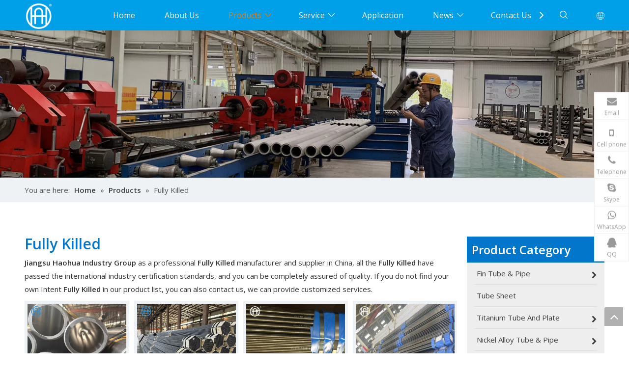

--- FILE ---
content_type: text/html;charset=utf-8
request_url: https://www.haohuasteel.com/products/Fully-Killed.html
body_size: 30437
content:
<!DOCTYPE html> <html lang="en" prefix="og: http://ogp.me/ns#" style="height: auto;"> <head> <link rel="preconnect" href="https://iprorwxhrnjnln5q-static.micyjz.com"/> <link rel="preconnect" href="https://rqrorwxhrnjnln5q-static.micyjz.com"/> <link rel="preconnect" href="https://jmrorwxhrnjnln5q-static.micyjz.com"/><script>document.write=function(e){documentWrite(document.currentScript,e)};function documentWrite(documenturrentScript,e){var i=document.createElement("span");i.innerHTML=e;var o=i.querySelectorAll("script");if(o.length)o.forEach(function(t){if(t.src&&t.src!=""){var script=document.createElement("script");script.src=t.src;document.body.appendChild(script)}});document.body.appendChild(i)}
window.onloadHack=function(func){if(!!!func||typeof func!=="function")return;if(document.readyState==="complete")func();else if(window.addEventListener)window.addEventListener("load",func,false);else if(window.attachEvent)window.attachEvent("onload",func,false)};</script> <title>China Fully Killed manufacturers, Fully Killed suppliers, Fully Killed wholesaler - Jiangsu Haohua Industry Group</title> <meta name="keywords" content="Fully Killed, china Fully Killed manufacturer, Fully Killed supplier, Fully Killed wholesaler, Fully Killed factory"/> <meta name="description" content="Fully Killed on sale manufacturers, find details about Fully Killed manufacturers, supplier and wholesaler - Jiangsu Haohua Industry Group."/> <link data-type="dns-prefetch" data-domain="jmrorwxhrnjnln5q-static.micyjz.com" rel="dns-prefetch" href="//jmrorwxhrnjnln5q-static.micyjz.com"> <link data-type="dns-prefetch" data-domain="iprorwxhrnjnln5q-static.micyjz.com" rel="dns-prefetch" href="//iprorwxhrnjnln5q-static.micyjz.com"> <link data-type="dns-prefetch" data-domain="rqrorwxhrnjnln5q-static.micyjz.com" rel="dns-prefetch" href="//rqrorwxhrnjnln5q-static.micyjz.com"> <link rel="canonical" href="https://www.haohuasteel.com/products/Fully-Killed.html"/> <meta http-equiv="X-UA-Compatible" content="IE=edge"/> <meta name="renderer" content="webkit"/> <meta http-equiv="Content-Type" content="text/html; charset=utf-8"/> <meta name="viewport" content="width=device-width, initial-scale=1, user-scalable=no"/> <link rel="icon" href="//iprorwxhrnjnln5q-static.micyjz.com/cloud/lrBpmKlilmSRpjjknniqip/favicon.ico"> <link rel="preload" type="text/css" as="style" href="//iprorwxhrnjnln5q-static.micyjz.com/concat/wmimKBdw5fRxiSlqqkkoppnoirk/static/assets/style/bootstrap/cus.bootstrap.grid.system.css,/static/assets/style/fontAwesome/4.7.0/css/font-awesome.css,/static/assets/style/iconfont/iconfont.css,/static/assets/widget/script/plugins/gallery/colorbox/colorbox.css,/static/assets/style/bootstrap/cus.bootstrap.grid.system.split.css,/develop/SpfUKAfLQBbE-kmKUfACbIdpj-GvUApKfKKUAU-jjBqrKjjirljqirkorr-jjBqrKjjirojkijnmni/style.css,/static/assets/widget/script/plugins/layerslider/css/layerslider.css,/static/assets/widget/style/component/advancedSlider/advancedSlider.css,/develop/VkApKfUgLaPt-jRUKAfroIVsO-GvUApKfKKUAU-jrBqrKjjkriiliororr-jqBqrKjjorlioijkinr/style.css,/static/assets/widget/style/component/onlineService/public/public.css,/static/assets/widget/style/component/onlineService/widget_setting_showStyle/float.css,/static/assets/widget/style/component/onlineService/widget_setting_showStyle/style7.css" onload="this.onload=null;this.rel='stylesheet'"/> <link rel="stylesheet" type="text/css" href="//iprorwxhrnjnln5q-static.micyjz.com/concat/wmimKBdw5fRxiSlqqkkoppnoirk/static/assets/style/bootstrap/cus.bootstrap.grid.system.css,/static/assets/style/fontAwesome/4.7.0/css/font-awesome.css,/static/assets/style/iconfont/iconfont.css,/static/assets/widget/script/plugins/gallery/colorbox/colorbox.css,/static/assets/style/bootstrap/cus.bootstrap.grid.system.split.css,/develop/SpfUKAfLQBbE-kmKUfACbIdpj-GvUApKfKKUAU-jjBqrKjjirljqirkorr-jjBqrKjjirojkijnmni/style.css,/static/assets/widget/script/plugins/layerslider/css/layerslider.css,/static/assets/widget/style/component/advancedSlider/advancedSlider.css,/develop/VkApKfUgLaPt-jRUKAfroIVsO-GvUApKfKKUAU-jrBqrKjjkriiliororr-jqBqrKjjorlioijkinr/style.css,/static/assets/widget/style/component/onlineService/public/public.css,/static/assets/widget/style/component/onlineService/widget_setting_showStyle/float.css,/static/assets/widget/style/component/onlineService/widget_setting_showStyle/style7.css"/> <link rel="preload" type="text/css" as="style" href="//jmrorwxhrnjnln5q-static.micyjz.com/concat/xkirKBd1xgRciSoqrqmmplnrjrl/static/assets/widget/style/component/position/position.css,/static/assets/widget/style/component/prodlistAsync/public/public.css,/static/assets/style/ldFont/iconfont.css,/static/assets/widget/script/plugins/slick/slick.css,/static/assets/widget/script/plugins/slick/slick-theme.css,/static/assets/widget/script/plugins/owlcarousel/owl.carousel.css,/static/assets/widget/script/plugins/owlcarousel/owl.theme.css,/static/assets/widget/style/component/shoppingcartStatus/shoppingcartStatus.css,/static/assets/widget/style/component/prodlistAsync/profixlist.css,/static/assets/widget/style/component/faqList/faqList.css,/static/assets/widget/style/component/prodGroupCategory/prodGroupCategory.css,/static/assets/widget/style/component/articlecategory/slightsubmenu.css,/static/assets/widget/style/component/prodGroupCategory/proGroupCategoryFix.css,/static/assets/widget/script/plugins/smartmenu/css/sm-core-css.css" onload="this.onload=null;this.rel='stylesheet'"/> <link rel="preload" type="text/css" as="style" href="//iprorwxhrnjnln5q-static.micyjz.com/concat/tpilKB1t2wRciSoqrqmmplnrjrl/static/assets/widget/script/plugins/smartmenu/css/sm-clean/sm-clean.css" onload="this.onload=null;this.rel='stylesheet'"/> <link rel="stylesheet" type="text/css" href="//jmrorwxhrnjnln5q-static.micyjz.com/concat/xkirKBd1xgRciSoqrqmmplnrjrl/static/assets/widget/style/component/position/position.css,/static/assets/widget/style/component/prodlistAsync/public/public.css,/static/assets/style/ldFont/iconfont.css,/static/assets/widget/script/plugins/slick/slick.css,/static/assets/widget/script/plugins/slick/slick-theme.css,/static/assets/widget/script/plugins/owlcarousel/owl.carousel.css,/static/assets/widget/script/plugins/owlcarousel/owl.theme.css,/static/assets/widget/style/component/shoppingcartStatus/shoppingcartStatus.css,/static/assets/widget/style/component/prodlistAsync/profixlist.css,/static/assets/widget/style/component/faqList/faqList.css,/static/assets/widget/style/component/prodGroupCategory/prodGroupCategory.css,/static/assets/widget/style/component/articlecategory/slightsubmenu.css,/static/assets/widget/style/component/prodGroupCategory/proGroupCategoryFix.css,/static/assets/widget/script/plugins/smartmenu/css/sm-core-css.css"/> <link rel="stylesheet" type="text/css" href="//iprorwxhrnjnln5q-static.micyjz.com/concat/tpilKB1t2wRciSoqrqmmplnrjrl/static/assets/widget/script/plugins/smartmenu/css/sm-clean/sm-clean.css"/> <style>@media(min-width:990px){[data-type="rows"][data-level="rows"]{display:flex}}</style> <style id="speed3DefaultStyle">@supports not(aspect-ratio:1/1){.prodlist-wrap li .prodlist-cell{position:relative;padding-top:100%;width:100%}.prodlist-lists-style-13 .prod_img_a_t13,.prodlist-lists-style-12 .prod_img_a_t12,.prodlist-lists-style-nophoto-11 .prod_img_a_t12{position:unset !important;min-height:unset !important}.prodlist-wrap li .prodlist-picbox img{position:absolute;width:100%;left:0;top:0}}.piclist360 .prodlist-pic4-3 li .prodlist-display{max-width:100%}@media(max-width:600px){.prodlist-fix-num li{width:50% !important}}</style> <template id="appdStylePlace"></template> <link href="//iprorwxhrnjnln5q-static.micyjz.com/theme/jrjkKBimmlRliSimmlRlnSnrnjRllSljRljSjrrkjlikrnlkij/style/style.css" type="text/css" rel="preload" as="style" onload="this.onload=null;this.rel='stylesheet'" data-theme="true"/> <link href="//iprorwxhrnjnln5q-static.micyjz.com/theme/jrjkKBimmlRliSimmlRlnSnrnjRllSljRljSjrrkjlikrnlkij/style/style.css" type="text/css" rel="stylesheet"/> <style guid='u_9dd97ab3faf94b1db2703774d5708251' emptyRender='true' placeholder='true' type='text/css'></style> <link href="//jmrorwxhrnjnln5q-static.micyjz.com/site-res/rqknKBimmlRlnSnrnjRljSpoojlnRliSqoqjnlRljSjrrnrlilimliRniSlqqknorirnrrSRil.css?1743763886501" rel="preload" as="style" onload="this.onload=null;this.rel='stylesheet'" data-extStyle="true" type="text/css" data-extAttr="20250404191145"/> <link href="//jmrorwxhrnjnln5q-static.micyjz.com/site-res/rqknKBimmlRlnSnrnjRljSpoojlnRliSqoqjnlRljSjrrnrlilimliRniSlqqknorirnrrSRil.css?1743763886501" data-extAttr="20250404191145" type="text/css" rel="stylesheet"/> <template data-js-type='style_respond' data-type='inlineStyle'></template><template data-js-type='style_head' data-type='inlineStyle'><style guid='4e854fbe-f95b-46b1-81ad-6b01173c6661' pm_pageStaticHack='' jumpName='head' pm_styles='head' type='text/css'>.sitewidget-prodListAsync-20210417000000 .prodlist-wrap .prodlist-parameter-wrap .prodlist-pro-name{height:auto !important;overflow:hidden;text-overflow:ellipsis;display:box;display:-webkit-box;-webkit-line-clamp:2;-webkit-box-orient:vertical}.sitewidget-prodListAsync-20210417000000 .prodlist-lists-style-9 .prodlist-box-hover .style_line_9{background:#009048 !important}.sitewidget-prodListAsync-20210417000000 .prodlist-lists-style-9 .prodlist-box-hover:hover .prodlist-pro-name{color:#009048 !important}.sitewidget-prodListAsync-20210417000000 .prodlist-lists-style-9>.fix>li:hover{border-color:#009048 !important}.sitewidget-prodListAsync-20210417000000 .sitewidget-ft .paging>li.active>span{background-color:#f87503;border:1px solid #f87503}.sitewidget-prodListAsync-20210417000000 .sitewidget-ft .paging>li>a:hover{color:#f87503;border:1px solid #f87503}.sitewidget-prodListAsync-20210417000000 .sitewidget-ft .paging>li span.active a{color:#f87503}.sitewidget-prodListAsync-20210417000000 .prodlist-parameter-wrap .prodlist-parameter-inner{padding:10px 0 5px 0}.sitewidget-prodListAsync-20210417000000 .prodlist-wrap .prodlist-pro-name{height:40px !important;line-height:20px !important}.sitewidget-prodListAsync-20210417000000 .prodlist-box-hover{height:100%;box-sizing:border-box}.sitewidget-prodListAsync-20210417000000 .prodlist-parameter-wrap{position:static}.sitewidget-prodListAsync-20210417000000 .prodlist-parameter-btns-container,.sitewidget-prodListAsync-20210417000000 .prodlist-parameter-wrap .prodlist-btn-wrap .btn-wrap-double,.sitewidget-prodListAsync-20210417000000 .prodlist-parameter-wrap .prodlist-btn-fresh-wrap .btn-wrap-fresh-double,.sitewidget-prodListAsync-20210417000000 .prodlist-parameter-wrap .prodlist-btn-wrap .btn-wrap-single,.sitewidget-prodListAsync-20210417000000 .prodlist-parameter-wrap .prodlist-btn-fresh-wrap .btn-wrap-fresh-single{position:absolute;width:calc(100% - 8px);bottom:10px}@media screen and (min-width:1200px){.sitewidget-prodListAsync-20210417000000 .prodlist-parameter-wrap .prodlist-btn-fresh-wrap,.sitewidget-prodListAsync-20210417000000 .prodlist-parameter-wrap .prodlist-btn-wrap{margin-top:0}}.sitewidget-prodListAsync-20210417000000 .keyword_box .keyword_list a{color:!important;border-color:!important}.sitewidget-prodListAsync-20210417000000 .keyword_box .keyword_list a:hover{color:!important;border-color:!important}.sitewidget-prodCategory-20210731005817 .sitewidget-bd ul li.on>a,.sitewidget-prodCategory-20210731005817 .sitewidget-bd ul.sm li.on>a{color:#f87503}</style></template><template data-js-type='style_respond' data-type='inlineStyle'></template><template data-js-type='style_head' data-type='inlineStyle'></template><script data-ignoreMinify="true">
	function loadInlineStyle(){
		var allInlineStyle = document.querySelectorAll("template[data-type='inlineStyle']");
		var length = document.querySelectorAll("template[data-type='inlineStyle']").length;
		for(var i = 0;i < length;i++){
			var style = allInlineStyle[i].innerHTML;
			allInlineStyle[i].outerHTML = style;
		}
	}
loadInlineStyle();
</script> <link rel='preload' as='style' onload='this.onload=null;this.rel="stylesheet"' href='https://fonts.googleapis.com/css?family=Open+Sans:400,600&display=swap' data-type='1' type='text/css' media='all'/> <script type="text/javascript" data-src="//rqrorwxhrnjnln5q-static.micyjz.com/static/t-gjBmBKmKxxnqwz7r/assets/script/jquery-1.11.0.concat.js"></script> <script type="text/javascript" data-src="//ld-analytics.micyjz.com/lqilKBnrnjRlrSSRRQRijSnnqrnr/ltm-web.js?v=1743765105000"></script><script type="text/x-delay-ids" data-type="delayIds" data-device="pc" data-xtype="0" data-delayIds='[235890764,244171774,233248944,233249244,233249404,233249754,233248424,233249384,233249234,233249144]'></script> <script guid='2f9cb481-65e9-4fc4-9b53-4a17f26fef96' pm_pageStaticHack='true' jumpName='head' pm_scripts='head' type='text/javascript'>try{(function(window,undefined){var phoenixSite=window.phoenixSite||(window.phoenixSite={});phoenixSite.lanEdition="EN_US";var page=phoenixSite.page||(phoenixSite.page={});page.cdnUrl="//jmrorwxhrnjnln5q-static.micyjz.com";page.siteUrl="https://www.haohuasteel.com";page.lanEdition=phoenixSite.lanEdition;page._menu_prefix="";page._menu_trans_flag="";page._captcha_domain_prefix="captcha.c";page._pId="qEKfCbSWQktO";phoenixSite._sViewMode="true";phoenixSite._templateSupport="false";phoenixSite._singlePublish=
"false"})(this)}catch(e){try{console&&console.log&&console.log(e)}catch(e){}};</script> <script id='u_779d8c1bff77452ca1c6ecbccf82420c' guid='u_779d8c1bff77452ca1c6ecbccf82420c' pm_script='init_top' type='text/javascript'>try{(function(window,undefined){var datalazyloadDefaultOptions=window.datalazyloadDefaultOptions||(window.datalazyloadDefaultOptions={});datalazyloadDefaultOptions["version"]="3.0.0";datalazyloadDefaultOptions["isMobileViewer"]="false";datalazyloadDefaultOptions["hasCLSOptimizeAuth"]="false";datalazyloadDefaultOptions["_version"]="3.0.0";datalazyloadDefaultOptions["isPcOptViewer"]="false"})(this);(function(window,undefined){window.__ph_optSet__='{"loadImgType":"0","isOpenFlagUA":true,"docReqType":"0","docDecrease":"1","docCallback":"1","v30NewMode":"1","idsVer":"1"}'})(this)}catch(e){try{console&&
console.log&&console.log(e)}catch(e){}};</script> <script id='u_6804ff3a1abc486d964e380a7c9b1f7f' guid='u_6804ff3a1abc486d964e380a7c9b1f7f' type='text/javascript'>try{var thisUrl=location.host;var referUrl=document.referrer;if(referUrl.indexOf(thisUrl)==-1)localStorage.setItem("landedPage",document.URL)}catch(e){try{console&&console.log&&console.log(e)}catch(e){}};</script> </head> <body class=" frontend-body-canvas "> <div id='backstage-headArea' headFlag='1'><div class="siteblocks-setting-wrap SpfUKAfLQBbE_20220126135259 siteblocks-QWpKUfAVaigO-20230301161911" id="siteblocks-setting-wrap-DJKhNFyoARlE" data-settingId="DJKhNFyoARlE" data-versionNo="20220126135259" data-level="rows" data-type="siteblocks" data-mobileBg="true" data-classAttr="siteblocks-QWpKUfAVaigO-20230301161911" data-appId="16164" data-encodeAppId="SpfUKAfLQBbE" data-purchased="true" data-hide-node=""> <div class="siteblocks-container" style='background-color: rgba(0, 0, 0, 0);' data-module-radio="" data-module-width=""> <style styleDefault-block="true">@media screen and (max-width:990px){.QX-161641125{position:absolute;width:100%;left:0;top:0;word-break:break-word;background-color:inherit;z-index:83}.QX-161641125.scroll{position:fixed}.block16164{position:relative;height:50px;width:100%}.QX-161641125 .navSide{width:1180px;margin:0 auto;position:relative;display:flex;align-items:center;min-height:50px}.QX-161641125 .navAfter{max-width:200px;margin-right:30px}.QX-161641125 .pic,.QX-161641125 .pic .backstage-componet,.QX-161641125 .pic .backstage-componet-bd,.QX-161641125 .pic .blocks-image{width:100%}.QX-161641125 .pic .blocks-image img{width:100%;display:block}.QX-161641125 .navWi,.QX-161641125 .search,.QX-161641125 .navCenter,.QX-161641125 .closeBox,.QX-161641125 .langBox{display:none !important}.QX-161641125 .hanbao{display:none}.QX-161641125 .language{position:absolute;right:0;height:100%;display:flex;align-items:center;top:0}.QX-161641125 .sq_language_span span{display:none}.QX-161641125 .sq_language_span{cursor:pointer;color:#fff}.QX-161641125 .navSide{width:calc(100% - 20px)}.QX-161641125 .navAfter{max-width:150px}.QX-161641125 .hanbao>i{margin-top:2px}.QX-161641125 .on{height:300px}.QX-161641125 .sq_language_span>i{vertical-align:middle;margin-right:5px}.block16164{display:none}.QX-161641125{position:relative !important}.QX-161641125 .navSide{justify-content:space-between}.QX-161641125 .nav03-ulSub{box-shadow:none}.QX-161641125 .navAfter{max-width:calc(100% - 60px);margin-right:0;position:relative;display:flex;align-items:center;width:100%;justify-content:space-between;z-index:3}.QX-161641125 .logo{max-width:calc(100% - 60px)}.QX-161641125 .hanbao{display:flex;color:#fff;cursor:pointer;z-index:3;position:relative;align-items:center}.QX-161641125 .language{right:0;width:100%;z-index:2}.QX-161641125 .sq_language_span>i{font-size:20px}.QX-161641125 .langTop{position:absolute;right:30px;height:100%;top:50%;transform:translateY(-50%);display:flex;align-items:center}}</style> <style>.QX-161641125 svg{fill:currentColor}.QX-161641125 .block-iconsousuo1:before,.QX-161641125 .block-iconyuyanlan:before,.QX-161641125 .block-iconxia:before,.QX-161641125 .block-iconsangang:before,.QX-161641125 .fa-angle-left:before,.QX-161641125 .fa-angle-right:before{display:none}</style> <div class="block16164"></div> <div class="QX-161641125 has_blockHeadFixed"> <div class="navSide"> <div class="navAfter"> <div class="logo"> <div class="backstage-blocksEditor-wrap pic" data-wrap-type="1" data-storage="0" data-blocksEditor-type="phoenix_blocks_image" data-auto_uuid=b4e9def1-911a-4004-a9be-fbf55fa7a8bf><div class="backstage-componet"> <div class="backstage-componet-bd" data-setting-base64="eyJzdW1UeXBlIjoiMCIsImxpbmtUeXBlIjoiMCIsInNlbGVjdGVkUGFnZUlkIjoielRLQU1HeVd2dFNFIiwiaXNPcGVuTmV3IjpmYWxzZSwibmVlZE5vRm9sbG93IjpmYWxzZSwibGlua1Nob3dUZXh0Ijoi56uZ5YaF6aG16Z2iIC0gSG9tZSAifQ=="><a class="blocks-image" href="/index.html"><picture><source media="(max-width:768px)" srcset=""><img data-original="//iprorwxhrnjnln5q-static.micyjz.com/cloud/lkBpmKlilmSRpjjllpojip/LOGO2-ZUo.png" src="//iprorwxhrnjnln5q-static.micyjz.com/cloud/lkBpmKlilmSRpjjllpojip/LOGO2-ZUo.png" alt="" title=""></picture></a></div></div></div> </div> </div> <div class="language"> <div class="backstage-blocksEditor-wrap langWra" data-wrap-type="1" data-relate-appId="PNpfKAUAiAnL" data-storage="1" data-blocksEditor-type="phoenix_blocks_langBar" data-auto_uuid=a2739447-f57b-4dfe-992e-1596faa7f656> <div class="lang-show-word langTop"> <span class="sq_language_span"> <i class="wordIcon font-icon block-icon block-iconyuyanlan" style="display:flex"> <svg t="1640836375404" class="icon" style="margin-top: 1px;" viewBox="0 0 1024 1024" version="1.1" xmlns="http://www.w3.org/2000/svg" p-id="3952" width="16" height="16"><path d="M494.8992 0h34.048c59.2384 2.304 117.6576 14.6432 172.7488 36.5056a513.9456 513.9456 0 0 1 266.6496 243.3024A513.5872 513.5872 0 0 1 1024 502.784v18.3808a513.536 513.536 0 0 1-54.3232 220.3136 514.048 514.048 0 0 1-141.2608 172.9536 510.208 510.208 0 0 1-206.4384 97.5872c-30.5664 6.5024-61.6448 10.496-92.8256 11.9808H495.104a545.8432 545.8432 0 0 1-120.9344-18.8928 512.1024 512.1024 0 0 1-247.3984-155.9552A511.3344 511.3344 0 0 1 0 521.1648V502.784a513.28 513.28 0 0 1 79.7696-265.1136A513.9968 513.9968 0 0 1 302.6944 44.6976 521.2672 521.2672 0 0 1 494.8992 0zM397.1584 109.2608c-32.4096 40.704-53.6064 89.088-70.8096 137.8816 24.1664 6.0416 48.9472 8.704 73.5232 12.3904a932.352 932.352 0 0 0 91.648 6.144V42.9568c-39.0144 8.192-70.4 35.7888-94.3104 66.304zM532.48 265.6256a871.424 871.424 0 0 0 123.8528-10.8544c13.8752-1.792 27.6992-4.352 41.3184-7.7312-20.1216-57.1392-46.08-114.1248-88.576-158.2592-20.7872-21.76-46.6944-39.6288-76.544-45.9776v222.8224H532.48zM356.7104 67.2256a471.0912 471.0912 0 0 0-190.3616 124.928c37.9904 20.0704 78.6944 34.9184 120.32 45.568 21.76-65.536 52.224-130.2528 101.2736-179.8656-10.6496 2.2016-20.8896 5.888-31.232 9.3696z m279.1424-9.6256c10.24 9.472 18.432 20.6848 27.392 31.2832 33.3824 44.6976 56.832 96.0512 74.24 148.9408a577.6384 577.6384 0 0 0 120.32-45.568 468.224 468.224 0 0 0-221.952-134.656zM139.008 224.2048A471.3984 471.3984 0 0 0 41.472 491.52c68.3008-0.1024 136.4992-0.0512 204.8-0.0512 1.28-72.2432 10.5472-144.384 28.672-214.4256A604.928 604.928 0 0 1 139.008 224.256z m609.9968 52.992c18.2272 69.9392 27.4944 142.08 28.7744 214.3232h204.8a472.2176 472.2176 0 0 0-97.6384-267.3664c-43.008 23.0912-88.6272 40.96-135.936 53.0432zM287.1296 491.3152c68.096 0.4096 136.2944 0.1024 204.3904 0.2048V306.5856a904.3968 904.3968 0 0 1-176.64-19.968 877.8752 877.8752 0 0 0-27.8016 204.6464v0.0512zM532.48 306.688V491.52c68.1472-0.1024 136.2944 0.2048 204.3904-0.2048A879.872 879.872 0 0 0 709.12 286.72c-58.0096 12.8-117.2992 18.8928-176.64 19.968zM41.472 532.48a471.8592 471.8592 0 0 0 97.536 267.3152 605.696 605.696 0 0 1 135.9872-52.992A924.7232 924.7232 0 0 1 246.272 532.48c-68.3008 0.1024-136.5504 0.1024-204.8 0l0.0512 0.0512z m245.7088 0.2048c1.536 68.9152 9.984 137.984 27.7504 204.6976a889.2928 889.2928 0 0 1 176.5376-19.968V532.48c-68.096 0.1024-136.192-0.2048-204.288 0.2048zM532.48 532.48v184.8832c59.3408 1.1264 118.7328 7.3216 176.64 19.9168 17.408-66.816 26.624-135.7824 27.4944-204.8512-67.9936 0.256-136.0896 0-204.1344 0.0512z m245.248 0a916.2752 916.2752 0 0 1-28.672 214.4256c47.2576 12.032 92.8768 29.7984 135.8848 52.8896a472.2176 472.2176 0 0 0 97.6384-267.264h-204.8l-0.0512-0.0512z m-451.328 244.2752c19.968 57.2928 46.08 114.2784 88.576 158.464 20.7872 21.76 46.6944 39.5776 76.4928 45.824v-222.72a862.4128 862.4128 0 0 0-165.0688 18.432z m206.08-18.4832l0.0512 222.8736c38.912-8.2944 70.2464-35.7376 94.1568-66.2016 32.512-40.8064 53.8112-89.1904 70.912-138.24-24.832-5.9392-50.2272-8.8064-75.52-12.4928a988.16 988.16 0 0 0-89.6-5.9392z m-366.2848 73.472a467.456 467.456 0 0 0 221.9008 134.5024c-49.1008-49.664-79.7696-114.432-101.4272-180.0192-41.7792 10.496-82.176 25.7536-120.4736 45.4656v0.0512z m571.1872-45.568c-21.8112 65.6384-52.4288 130.56-101.5808 180.224a469.2992 469.2992 0 0 0 221.952-134.6048 553.984 553.984 0 0 0-120.32-45.6192z" p-id=""></path></svg> </i> <span>English</span> </span> </div> <ul class="lang-list langBox"> </ul></div> </div> <div class="navWid"> <div class="search"> <div class="backstage-blocksEditor-wrap sea" data-wrap-type="1" data-relate-appId="PEfApUKpfjQL" data-storage="1" data-blocksEditor-type="phoenix_blocks_serach" data-auto_uuid=117daad4-d14a-487e-b6b8-ecf6a6e38122><form action="/phoenix/admin/prod/search" method="get" novalidate> <div class="search-wrap" style="display:flex"> <i class="font-icon block-icon block-iconsousuo1"> <svg t="1640835245563" class="icon" style="vertical-align: middle; margin-bottom:1px;" viewBox="0 0 1024 1024" version="1.1" xmlns="http://www.w3.org/2000/svg" p-id="3484" width="16" height="16"><path d="M1011.712 953.1392c8.192 9.3696 12.288 19.3536 12.288 29.9008a40.96 40.96 0 0 1-12.288 28.672 39.936 39.936 0 0 1-28.672 12.288 39.936 39.936 0 0 1-28.672-12.288l-235.2128-234.1888a458.1376 458.1376 0 0 1-128.768 73.728 421.4784 421.4784 0 0 1-151.552 26.9824c-124.0064-2.9696-227.584-45.6704-310.1184-128.8192C46.2336 666.88 2.9184 563.2 0 439.1424c2.9184-124.16 45.6192-227.7888 128.7168-310.3232C211.2512 46.2336 314.88 2.9184 438.8352 0c124.0576 2.9184 227.6352 45.6704 310.1696 128.8192 82.4832 82.5344 125.7984 186.1632 128.7168 310.272a424.448 424.448 0 0 1-26.9312 151.6544 466.8416 466.8416 0 0 1-73.728 128.8192l235.2128 234.1888h-0.5632v-0.6144z m-320.6656-262.2976a352.1536 352.1536 0 0 0 104.7552-251.7504c0-48.5888-9.3696-94.8224-27.4944-137.5744a345.7024 345.7024 0 0 0-77.2608-114.176 377.1392 377.1392 0 0 0-114.688-78.4384 351.6416 351.6416 0 0 0-137.5232-27.5456c-48.5376 0-94.7712 9.3696-137.472 27.5456a345.4976 345.4976 0 0 0-114.1248 77.312 363.776 363.776 0 0 0-77.2096 114.688 352.1536 352.1536 0 0 0-27.5456 137.6256c0 48.5888 9.3696 94.8224 27.5456 137.5744 18.1248 43.3152 43.8784 81.408 77.2096 114.176a367.7184 367.7184 0 0 0 114.1248 77.312 351.6416 351.6416 0 0 0 137.472 27.4944c48.5888 0 94.8224-9.3696 138.1376-28.672a343.552 343.552 0 0 0 114.0736-75.5712z" p-id="3485"></path></svg> </i> <div class="search-input"> <div class="searchBox"> <input class="searchInput" type="text" name="searchValue" id="inputSearch" placeholder="Search" autocomplete="off"/> <button class="searchButton" type="submit"><i class="font-icon block-icon block-iconsousuo1"> <svg t="1640835534259" class="icon" style="margin-bottom: -1px" viewBox="0 0 1024 1024" version="1.1" xmlns="http://www.w3.org/2000/svg" p-id="3718" width="13" height="13"><path d="M1011.712 953.1392c8.192 9.3696 12.288 19.3536 12.288 29.9008a40.96 40.96 0 0 1-12.288 28.672 39.936 39.936 0 0 1-28.672 12.288 39.936 39.936 0 0 1-28.672-12.288l-235.2128-234.1888a458.1376 458.1376 0 0 1-128.768 73.728 421.4784 421.4784 0 0 1-151.552 26.9824c-124.0064-2.9696-227.584-45.6704-310.1184-128.8192C46.2336 666.88 2.9184 563.2 0 439.1424c2.9184-124.16 45.6192-227.7888 128.7168-310.3232C211.2512 46.2336 314.88 2.9184 438.8352 0c124.0576 2.9184 227.6352 45.6704 310.1696 128.8192 82.4832 82.5344 125.7984 186.1632 128.7168 310.272a424.448 424.448 0 0 1-26.9312 151.6544 466.8416 466.8416 0 0 1-73.728 128.8192l235.2128 234.1888h-0.5632v-0.6144z m-320.6656-262.2976a352.1536 352.1536 0 0 0 104.7552-251.7504c0-48.5888-9.3696-94.8224-27.4944-137.5744a345.7024 345.7024 0 0 0-77.2608-114.176 377.1392 377.1392 0 0 0-114.688-78.4384 351.6416 351.6416 0 0 0-137.5232-27.5456c-48.5376 0-94.7712 9.3696-137.472 27.5456a345.4976 345.4976 0 0 0-114.1248 77.312 363.776 363.776 0 0 0-77.2096 114.688 352.1536 352.1536 0 0 0-27.5456 137.6256c0 48.5888 9.3696 94.8224 27.5456 137.5744 18.1248 43.3152 43.8784 81.408 77.2096 114.176a367.7184 367.7184 0 0 0 114.1248 77.312 351.6416 351.6416 0 0 0 137.472 27.4944c48.5888 0 94.8224-9.3696 138.1376-28.672a343.552 343.552 0 0 0 114.0736-75.5712z" p-id="3719" fill="#dadada"></path></svg> </i></button> </div> <div class="closeBox"> <i class="font-icon block-icon block-iconbaseline-close"></i> </div> </div> </div> </form></div> </div> <div class="navCenter"> <div class="button-prev"> <i class="font-icon fa fa-angle-left"> <svg t="1642412139868" class="icon" viewBox="0 0 1024 1024" version="1.1" xmlns="http://www.w3.org/2000/svg" p-id="1005" width="16" height="16"><path d="M410.7 512.4L749.1 174c24.9-24.9 24.9-65.6 0-90.5-24.9-24.9-65.6-24.9-90.5 0L274.9 467.2c-6.2 6.2-10.9 13.4-14 21.1-5.4 13.5-6.1 28.5-2 42.4 0.6 2 1.3 3.9 2 5.9 3.1 7.7 7.8 14.9 14 21.1l383.6 383.6c24.9 24.9 65.6 24.9 90.5 0 24.9-24.9 24.9-65.6 0-90.5L410.7 512.4z" p-id="1006"></path></svg> </i> </div> <div class="button-next"> <i class="font-icon fa fa-angle-right"> <svg t="1642415580364" class="icon" viewBox="0 0 1024 1024" version="1.1" xmlns="http://www.w3.org/2000/svg" p-id="1206" width="16" height="16"><path d="M613.3 512.4L274.9 850.8c-24.9 24.9-24.9 65.6 0 90.5 24.9 24.9 65.6 24.9 90.5 0L749 557.7c6.2-6.2 10.9-13.4 14-21.1 5.4-13.5 6.1-28.5 2-42.4-0.6-2-1.3-3.9-2-5.9-3.1-7.7-7.8-14.9-14-21.1L365.4 83.5c-24.9-24.9-65.6-24.9-90.5 0-24.9 24.9-24.9 65.6 0 90.5l338.4 338.4z" p-id="1207"></path></svg> </i> </div> <div class="backstage-blocksEditor-wrap navigation navStyle" data-wrap-type="1" data-relate-appId="MRAUpfKKpsgB" data-storage="1" data-blocksEditor-type="phoenix_blocks_navigation" data-auto_uuid=9dde57d8-15f1-49e8-bed0-5d8f86d9851d> <ul class="blockNavBar fix navBox"> <li id="parent_0" class="navTile "> <a class="but " id="26258304" data-currentindex="" target="_self" href="/"> <i class="icon "> </i> Home </a> </li> <li id="parent_1" class="navTile "> <a class="but " id="26258384" data-currentindex="" target="_self" href="/aboutus.html"> <i class="icon "> </i> About Us </a> </li> <li id="parent_2" class="navTile haSub "> <a class="but current" id="26258274" data-currentindex="2" target="_self" href="/products.html"> <i class="icon "> </i> Products </a> <div class="arrow current"> <i class="font-icon block-icon block-iconxia"> <svg t="1640841681014" class="icon" viewBox="0 0 1934 1024" version="1.1" xmlns="http://www.w3.org/2000/svg" p-id="4140" width="13" height="13"><path d="M1792.63088 23.665094a83.624251 83.624251 0 0 1 117.642823 1.137745c29.353819 29.581368 31.629308 75.432488 7.167793 107.516894l-8.191763 9.101959-881.297207 858.883633a83.738025 83.738025 0 0 1-107.175571 7.964214l-9.329508-7.736666-886.303284-858.883632A82.145182 82.145182 0 0 1 23.55132 25.030388 83.738025 83.738025 0 0 1 131.97841 15.587105l9.329508 7.964215 828.278294 802.223935 823.044668-802.110161z" p-id="4141"></path></svg> </i> </div> <div class="sub subWra"> <ul class="ulSub"> <li class="liSub "> <div class="nav02-line"></div> <div class="imgBox"> </div> <div class="textBox"> <a target="_self" rel="" href="/Fin-Tube-Pipe-pl43450787.html" data-currentindex=""> <i class="icon "> </i> Fin Tube &amp; Pipe </a> </div> </li> <li class="liSub "> <div class="nav02-line"></div> <div class="imgBox"> </div> <div class="textBox"> <a target="_self" rel="" href="/Tube-Sheet-pl44450787.html" data-currentindex=""> <i class="icon "> </i> Tube Sheet </a> </div> </li> <li class="liSub "> <div class="nav02-line"></div> <div class="imgBox"> </div> <div class="textBox"> <a target="_self" rel="" href="/Elliptical-Header-pl43750787.html" data-currentindex=""> <i class="icon "> </i> Header </a> </div> </li> <li class="liSub "> <div class="nav02-line"></div> <div class="imgBox"> </div> <div class="textBox"> <a target="_self" rel="" href="/Flange-pl41750787.html" data-currentindex=""> <i class="icon "> </i> Flange </a> </div> </li> <li class="liSub "> <div class="nav02-line"></div> <div class="imgBox"> </div> <div class="textBox"> <a target="_self" rel="" href="/High-Flux-Tube-pl44750787.html" data-currentindex=""> <i class="icon "> </i> High Flux Tube </a> </div> </li> <li class="liSub "> <div class="nav02-line"></div> <div class="imgBox"> </div> <div class="textBox"> <a target="_self" rel="" href="/Expansion-Joint-pl40750787.html" data-currentindex=""> <i class="icon "> </i> Expansion Joint </a> </div> </li> <li class="liSub "> <div class="nav02-line"></div> <div class="imgBox"> </div> <div class="textBox"> <a target="_self" rel="" href="/Elbow-Tee-Caps-pl49750787.html" data-currentindex=""> <i class="icon "> </i> Eblow &amp; Tee &amp;Caps </a> </div> </li> <li class="liSub "> <div class="nav02-line"></div> <div class="imgBox"> </div> <div class="textBox"> <a target="_self" rel="" href="/Forged-Disk-Ring-pl42750787.html" data-currentindex=""> <i class="icon "> </i> Forged Disk &amp; Ring </a> </div> </li> <li class="liSub "> <div class="nav02-line"></div> <div class="imgBox"> </div> <div class="textBox"> <a target="_self" rel="" href="/Centrifugal-Casting-Pipe-pl47450787.html" data-currentindex=""> <i class="icon "> </i> Centrifugal Casting Pipe </a> </div> </li> <li class="liSub "> <div class="nav02-line"></div> <div class="imgBox"> </div> <div class="textBox"> <a target="_self" rel="" href="/Seamless-Precision-Tube-Pipe-pl46750787.html" data-currentindex=""> <i class="icon "> </i> Seamless Precision Tube&amp;Pipe </a> </div> </li> <li class="liSub "> <div class="nav02-line"></div> <div class="imgBox"> </div> <div class="textBox"> <a target="_self" rel="" href="/Titanium-Tube-And-Plate-pl47750787.html" data-currentindex=""> <i class="icon "> </i> Titanium Tube And Plate </a> </div> </li> <li class="liSub "> <div class="nav02-line"></div> <div class="imgBox"> </div> <div class="textBox"> <a target="_self" rel="" href="/Nickel-Alloy-Tube-Pipe-pl45750787.html" data-currentindex=""> <i class="icon "> </i> Nickel Alloy Tube &amp; Pipe </a> </div> </li> <li class="liSub "> <div class="nav02-line"></div> <div class="imgBox"> </div> <div class="textBox"> <a target="_self" rel="" href="/Copper-Alloy-Tube-And-Pipe-pl48450787.html" data-currentindex=""> <i class="icon "> </i> Copper Alloy Tube And Pipe </a> </div> </li> <li class="liSub "> <div class="nav02-line"></div> <div class="imgBox"> </div> <div class="textBox"> <a target="_self" rel="" href="/Aluminum-And-Alloy-Tube-Pipe-pl45450787.html" data-currentindex=""> <i class="icon "> </i> Aluminum And Alloy Tube &amp; Pipe </a> </div> </li> <li class="liSub "> <div class="nav02-line"></div> <div class="imgBox"> </div> <div class="textBox"> <a target="_self" rel="" href="/U-Bend-Tube-For-Heat-Exchanger-pl49550787.html" data-currentindex=""> <i class="icon "> </i> U Bend Tube For Heat Exchanger </a> </div> </li> <li class="liSub "> <div class="nav02-line"></div> <div class="imgBox"> </div> <div class="textBox"> <a target="_self" rel="" href="/Carbon-Alloy-Steel-Tube-And-Pipe-pl46450787.html" data-currentindex=""> <i class="icon "> </i> Carbon &amp; Alloy Steel Tube And Pipe </a> </div> </li> </ul> </div> </li> <li id="parent_3" class="navTile haSub "> <a class="but " id="26258394" data-currentindex="" target="_self" href="/service.html"> <i class="icon "> </i> Service </a> <div class="arrow "> <i class="font-icon block-icon block-iconxia"> <svg t="1640841681014" class="icon" viewBox="0 0 1934 1024" version="1.1" xmlns="http://www.w3.org/2000/svg" p-id="4140" width="13" height="13"><path d="M1792.63088 23.665094a83.624251 83.624251 0 0 1 117.642823 1.137745c29.353819 29.581368 31.629308 75.432488 7.167793 107.516894l-8.191763 9.101959-881.297207 858.883633a83.738025 83.738025 0 0 1-107.175571 7.964214l-9.329508-7.736666-886.303284-858.883632A82.145182 82.145182 0 0 1 23.55132 25.030388 83.738025 83.738025 0 0 1 131.97841 15.587105l9.329508 7.964215 828.278294 802.223935 823.044668-802.110161z" p-id="4141"></path></svg> </i> </div> <div class="sub subWra"> <ul class="ulSub"> <li class="liSub "> <div class="nav02-line"></div> <div class="imgBox"> </div> <div class="textBox"> <a target="_self" rel="" href="/faqlist.html" data-currentindex=""> <i class="icon undefined "> </i> FAQ </a> </div> </li> </ul> </div> </li> <li id="parent_4" class="navTile "> <a class="but " id="26258334" data-currentindex="" target="_self" href="/application.html"> <i class="icon "> </i> Application </a> </li> <li id="parent_5" class="navTile haSub "> <a class="but " id="26258284" data-currentindex="" target="_self" href="/news.html"> <i class="icon "> </i> News </a> <div class="arrow "> <i class="font-icon block-icon block-iconxia"> <svg t="1640841681014" class="icon" viewBox="0 0 1934 1024" version="1.1" xmlns="http://www.w3.org/2000/svg" p-id="4140" width="13" height="13"><path d="M1792.63088 23.665094a83.624251 83.624251 0 0 1 117.642823 1.137745c29.353819 29.581368 31.629308 75.432488 7.167793 107.516894l-8.191763 9.101959-881.297207 858.883633a83.738025 83.738025 0 0 1-107.175571 7.964214l-9.329508-7.736666-886.303284-858.883632A82.145182 82.145182 0 0 1 23.55132 25.030388 83.738025 83.738025 0 0 1 131.97841 15.587105l9.329508 7.964215 828.278294 802.223935 823.044668-802.110161z" p-id="4141"></path></svg> </i> </div> <div class="sub subWra"> <ul class="ulSub"> <li class="liSub "> <div class="nav02-line"></div> <div class="imgBox"> </div> <div class="textBox"> <a target="_self" rel="" href="/News-Information-ic274427.html" data-currentindex=""> <i class="icon undefined "> </i> News Information </a> </div> </li> <li class="liSub "> <div class="nav02-line"></div> <div class="imgBox"> </div> <div class="textBox"> <a target="_self" rel="" href="/download.html" data-currentindex=""> <i class="icon undefined "> </i> Download </a> </div> </li> </ul> </div> </li> <li id="parent_6" class="navTile "> <a class="but " id="26258294" data-currentindex="" target="_self" href="/contactus.html"> <i class="icon "> </i> Contact Us </a> </li> </ul> </div> </div> </div> <div class="hanbao"> <i class="navStrart font-icon block-icon block-iconsangang" style="display:flex"> <svg t="1640842415604" class="icon hanbao_svg" style="display: flex;" viewBox="0 0 1092 1024" version="1.1" xmlns="http://www.w3.org/2000/svg" p-id="4374" width="18" height="18"><path d="M1058.133333 955.733333a34.133333 34.133333 0 1 1 0 68.266667H34.133333a34.133333 34.133333 0 1 1 0-68.266667h1024z m0-477.866666a34.133333 34.133333 0 1 1 0 68.266666H34.133333a34.133333 34.133333 0 0 1 0-68.266666h1024z m0-477.866667a34.133333 34.133333 0 1 1 0 68.266667H34.133333a34.133333 34.133333 0 1 1 0-68.266667h1024z" p-id="4375" fill="#ffffff"></path></svg> <svg t="1642467650135" class="icon hanbao_svg_close" style="display: none;" viewBox="0 0 1024 1024" version="1.1" xmlns="http://www.w3.org/2000/svg" p-id="3930" width="17" height="17"><path d="M968.221548 6.325305a35.839979 35.839979 0 0 1 45.176444 3.734586 34.575038 34.575038 0 0 1 0.421647 49.392912L561.693787 512.000301l452.125852 452.547499a34.575038 34.575038 0 0 1-0.361412 49.392912 35.839979 35.839979 0 0 1-45.236679 3.734586l-4.879056-4.095998L511.999699 561.69439l-451.342794 451.88491-4.81882 4.095998a35.839979 35.839979 0 0 1-45.296915-3.734586 34.575038 34.575038 0 0 1-0.361411-49.392912L462.245375 512.000301 10.179759 59.452803a34.575038 34.575038 0 0 1 0.361411-49.392912c12.408463-12.047052 31.50304-13.251757 45.23668-3.734586l4.879055 4.095997L511.999699 462.245978 963.342492 10.421302z" p-id="3931"></path></svg> </i> </div> </div> </div> </div> <input type="hidden" name="appIsDev" value="0"/> <script type="text/x-delay-script" data-id="DJKhNFyoARlE" data-alias="336a2faa-e011-4cfd-b13b-0c4628c072f0" data-jsLazyload='true' data-type="siteBlock" data-jsDepand='["//iprorwxhrnjnln5q-static.micyjz.com/develop/SpfUKAfLQBbE-epUAfKWQnyqZ-GvUApKfKKUAU-jlBqrKjjirpimrijjjr-jjBqrKjjirojkijnmni/demo.js"]' data-jsThreshold='5' data-cssDepand='' data-cssThreshold='5'>(function(window,$,undefined){try{$(function(){window._block_namespaces_["QX-161641125"].init({"settingId":"DJKhNFyoARlE","nodeId":""})})}catch(e){try{console&&console.log&&console.log(e)}catch(e){}}try{(function(window,$,undefined){$(function(){onloadHack(function(){$(".siteblocks-setting-wrap[data-isTimeout\x3d1]").each(function(){$(this).detach()})})})})(window,jQuery)}catch(e){try{console&&console.log&&console.log(e)}catch(e){}}try{(function(window,jQuery,undefined){$(function(){var $thisBlock=
$("#siteblocks-setting-wrap-DJKhNFyoARlE");var handleStyleDomId="handlestyle_DJKhNFyoARlE";if($thisBlock.find("*[data-handleColorId]").length>0){if($thisBlock.find("#"+handleStyleDomId).length>0)$thisBlock.find("#"+handleStyleDomId).remove();$thisBlock.append('\x3cstyle id\x3d"'+handleStyleDomId+'"\x3e\x3c/style\x3e')}$("#siteblocks-setting-wrap-DJKhNFyoARlE").find("*[data-blockSetting-color]").each(function(index,item){var curColorStr=$(this).attr("data-blockSetting-color")||"";var handleColorId=
$(this).attr("data-handleColorId")||"";var curColorObj;if(!!curColorStr)curColorObj=eval("("+curColorStr+")");if(curColorObj instanceof Object){var classObj={};for(var k in curColorObj){var kValList=curColorObj[k].split("-");if(kValList.length!=3&&!kValList[2])continue;var kArray=k.split("_");if(kArray.length==1)classObj[k]=kValList[2];else $("#"+handleStyleDomId).append('#siteblocks-setting-wrap-DJKhNFyoARlE [data-handleColorId\x3d"'+handleColorId+'"]:'+kArray[0]+"{"+kArray[1]+":"+kValList[2]+"!important}")}$(this).css(classObj)}})})})(window,
jQuery)}catch(e){try{console&&console.log&&console.log(e)}catch(e){}}})(window,$);</script> </div> <script type="text" attr="mobileHeadArea">{"mobilenHeadBtnFlage":"false","mobilenHeadBgcolor":"rgb(0, 0, 0)","mobilenHeadFontcolor":null}</script></div><div id="backstage-bodyArea"><div class="outerContainer" data-mobileBg="true" id="outerContainer_1679983908325" data-type="outerContainer" data-level="rows"><div class="container-opened" data-type="container" data-level="rows" cnttype="backstage-container-mark"><div class="row" data-type="rows" data-level="rows" data-attr-xs="null" data-attr-sm="null"><div class="col-md-12" id="column_b20fd542c95c4a71aef91fb3b978119d" data-type="columns" data-level="columns"><div id="location_1679983908325" data-type="locations" data-level="rows"><style>.sitewidget-advancedSlider-20230328141148 .hv_bg{width:100% !important;height:100% !important}</style> <div class="backstage-stwidgets-settingwrap" id="component_tHphEOqwLmcj" data-scope="0" data-settingId="tHphEOqwLmcj" data-relationCommonId="qEKfCbSWQktO" data-classAttr="sitewidget-advancedSlider-20230328141148"> <style>.placeholder-container{width:100%}.placeholder-container img{width:100%}</style> <div class="sitewidget-advancedSlider sitewidget-advancedSlider-20230328141148"> <div class="sitewidget-bd"> <div id="slider-wrapper"> <div class="styleBox "> <style>.sitewidget-advancedSlider-20230328141148{position:relative}@media(min-width:1220px){.placeholder-container.pcContainer{display:block}.placeholder-container.padContainer{display:none}.placeholder-container.phoneContainer{display:none}.sitewidget-advancedSlider-20230328141148 .styleBox{width:100%;aspect-ratio:1920/450;max-width:100%;overflow:hidden}}@media(min-width:768px) and (max-width:1219px){.placeholder-container.pcContainer{display:none}.placeholder-container.padContainer{display:block}.placeholder-container.phoneContainer{display:none}.sitewidget-advancedSlider-20230328141148 .styleBox{width:100%;aspect-ratio:1920/450;max-width:100%;overflow:hidden}}@media(max-width:767px){.placeholder-container.pcContainer{display:none}.placeholder-container.padContainer{display:none}.placeholder-container.phoneContainer{display:block}.sitewidget-advancedSlider-20230328141148 .styleBox{width:100%;aspect-ratio:1920/450;max-width:100%;overflow:hidden}}</style> <div class="placeholder-container"> <picture> <source fetchpriority="high" srcset="//jmrorwxhrnjnln5q-static.micyjz.com/cloud/lrBpmKlilmSRmjpjnrnjip/neibanner.jpg" alt="" media="(max-width: 767px)" width="1920" height="450"> <source fetchpriority="high" srcset="//jmrorwxhrnjnln5q-static.micyjz.com/cloud/lrBpmKlilmSRmjpjnrnjip/neibanner.jpg" alt="" media="(min-width: 768px) and (max-width: 1219px)" width="1920" height="450"> <img data-notlazy="true" fetchpriority="high" class="img-default-bgc" src="//jmrorwxhrnjnln5q-static.micyjz.com/cloud/lrBpmKlilmSRmjpjnrnjip/neibanner.jpg" alt="" style="max-width: 100%;width: 100%;height: auto;position:absolute;" width="1920" height="450"> </picture> </div> <style>.sitewidget-advancedSlider-20230328141148 .typewriterNone{display:none !important}@media(max-width:767px){.sitewidget-advancedSlider-20230328141148 #advance-photo-place-pc{display:none}}@media(min-width:768px){.sitewidget-advancedSlider-20230328141148 #advance-photo-place-phone{display:none}}.sitewidget-advancedSlider-20230328141148 .ls-inner{max-height:100%}.not-aspectRatio .sitewidget-advancedSlider-20230328141148 .styleBox{padding-bottom:calc((450 / 1920) * 100%);position:relative}.not-aspectRatio #sitewidget-advancedSlider-20230328141148-advancedSlider,.not-aspectRatio #sitewidget-advancedSlider-20230328141148_layerslider_pad,.not-aspectRatio #sitewidget-advancedSlider-20230328141148_layerslider_phone{position:absolute;top:0;height:100% !important}</style> <div id="sitewidget-advancedSlider-20230328141148-advancedSlider" class="terminal-wrapper" style="width: 1920px; aspect-ratio:1920/450;max-width:100%;"> <div class="ls-slide ls-slide-292805254" data-ls="slidedelay: ; transition2d: 1;"> <img data-src="//iprorwxhrnjnln5q-static.micyjz.com/cloud/lrBpmKlilmSRmjpjnrnjip/neibanner.jpg" src="//iprorwxhrnjnln5q-static.micyjz.com/cloud/lrBpmKlilmSRmjpjnrnjip/neibanner.jpg" class="ls-bg" alt="" title=""/> </div> </div> </div> </div> </div> </div> <template data-type='component_unUseTemplate' data-settingId='tHphEOqwLmcj'><script data-type="component_unUseTemplate">
		var width = document.body.clientWidth;
		if (width >= 1220) {
				var el = document.querySelector(".sitewidget-advancedSlider-20230328141148 .placeholder-container.pcContainer img")
		} else if (768 <= width && width < 1220) {
				var el = document.querySelector(".sitewidget-advancedSlider-20230328141148 .placeholder-container.padContainer img")
		} else {
				var el = document.querySelector(".sitewidget-advancedSlider-20230328141148 .placeholder-container.phoneContainer img")
		}
		advancedSliderImg(el)
		function advancedSliderImg(el) {
		        if(!el){
		            return
                }
				var img = new Image();
				img.src =el.getAttribute("src");
				img.onload = function () {
						var layersliderEl = document.querySelector("#sitewidget-advancedSlider-20230328141148-advancedSlider");
						var height = el.offsetHeight;
						document.querySelector(".sitewidget-advancedSlider-20230328141148 .styleBox").style.setProperty("height", height + "px");
						document.querySelector(".sitewidget-advancedSlider-20230328141148 .styleBox").style.setProperty("overflow", "hidden");
				}
		}
	</script></template> <script type="text/x-delay-script" data-id="tHphEOqwLmcj" data-jsLazyloadType="1" data-alias="advancedSlider" data-jsLazyload='true' data-type="component" data-jsDepand='["//rqrorwxhrnjnln5q-static.micyjz.com/static/t-qqBpBKyKqgqwig7l/assets/widget/script/plugins/layerslider/js/layerslider.transitions.js","//jmrorwxhrnjnln5q-static.micyjz.com/static/t-mrBpBKqKkgnkww7r/assets/widget/script/plugins/layerslider/js/layerslider.kreaturamedia.jquery.js","//iprorwxhrnjnln5q-static.micyjz.com/static/t-lmBpBKgKnssxli7l/assets/widget/script/plugins/layerslider/js/greensock.js","//rqrorwxhrnjnln5q-static.micyjz.com/static/t-lrBpBKzKgygrwp7m/assets/widget/script/plugins/layerslider/js/typewriter.js"]' data-jsThreshold='5' data-cssDepand='' data-cssThreshold='5'>(function(window,$,undefined){try{$(function(){var layersliderEl=$("#sitewidget-advancedSlider-20230328141148-advancedSlider");if(!!!layersliderEl.layerSlider){layersliderEl.find("div.ls-slide:not(':first')").hide();return}var setTimeoutDelay=1E4;var datalazyloadDefaultOptions=window.datalazyloadDefaultOptions;var isMobileViewer=typeof datalazyloadDefaultOptions!="undefined"&&(datalazyloadDefaultOptions["isMobileViewer"]==="true"||datalazyloadDefaultOptions["isPcOptViewer"]==="true");var timer=null;
var selector=$(".sitewidget-advancedSlider-20230328141148");timer=setTimeout(function(){selector.find(".placeholder-container").remove()},15E3);function layersliderLoadbeauty(el,type){setTimeout(function(){if(type=="pc")selector.find(".placeholder-container.pcContainer").remove();if(type=="pad")selector.find(".placeholder-container.padContainer").remove();if(type=="phone")selector.find(".placeholder-container.phoneContainer").remove();selector.find(".placeholder-container").remove();layersliderEl.parent().height("auto");
layersliderEl.parent().css("overflow","unset");$(window).resize();if(timer)clearTimeout(timer)},500)}layersliderEl.layerSlider({skinsPath:getSkinsPath(),skin:"fullwidthdark",showCircleTimer:false,navStartStop:false,lazyLoad:true,animateFirstSlide:true,thumbnailNavigation:"disabled",cbInit:function(element){layersliderLoadbeauty(layersliderEl,"pc");var cdnUrl=phoenixSite.page.cdnUrl;var bghtml='\x3cdiv class\x3d"hv_bg" style\x3d"height:100%;width:100%;background: rgba(0,0,0,0.3);position:absolute;top:0;"\x3e'+
'\x3cdiv class\x3d"num" style\x3d"height: 66px;width: 66px;position: absolute;margin: auto;top: 0;left: 0;right: 0;bottom: 0;background: url('+cdnUrl+'/static/assets/images/bgicon36001.png);"\x3e'+'\x3cdiv class\x3d"sq" style\x3d"width:66px;height:66px;background:url('+cdnUrl+'/static/assets/images/bgicon36002.png);transition:transform .4s ease,-webkit-transform .3s ease;"\x3e\x3c/div\x3e\x3cdiv\x3e'+"\x3c/div\x3e";$($("a[vr_flag\x3d1]")).each(function(){if($(this).parents(".sitewidget-advancedSlider").length)$(this).append(bghtml)})}});
if(isMobileViewer){if($(".ls-slide",layersliderEl).length>"1")setTimeout(function(){layersliderEl.layerSlider("start")},setTimeoutDelay);$(".advance-photo-place").remove();$('style[data-id\x3d"advance-style-phone"]').remove()}$(".sitewidget-advancedSlider-20230328141148_layerslider_pad").each(function(){var layersliderEl_pad=$(this);if(!!!layersliderEl_pad.layerSlider){layersliderEl_pad.find("div.ls-slide:not(':first')").hide();return}layersliderEl_pad.layerSlider({skinsPath:getSkinsPath(),skin:"fullwidthdark",
showCircleTimer:false,navStartStop:false,animateFirstSlide:true,lazyLoad:true,cbInit:function(element){layersliderLoadbeauty(layersliderEl_pad,"pad")}});if(isMobileViewer)if($(".ls-slide",layersliderEl_pad).length>"1")setTimeout(function(){layersliderEl_pad.layerSlider("start")},setTimeoutDelay)});$(".sitewidget-advancedSlider-20230328141148_layerslider_phone").each(function(){var layersliderEl_phone=$(this);if(!!!layersliderEl_phone.layerSlider){layersliderEl_phone.find("div.ls-slide:not(':first')").hide();
return}layersliderEl_phone.layerSlider({skinsPath:getSkinsPath(),skin:"fullwidthdark",showCircleTimer:false,navStartStop:false,animateFirstSlide:true,lazyLoad:true,cbInit:function(element){layersliderLoadbeauty(layersliderEl_phone,"phone")}});if(isMobileViewer)if($(".ls-slide",layersliderEl_phone).length>"1")setTimeout(function(){layersliderEl_phone.layerSlider("start")},setTimeoutDelay)});function getSkinsPath(){if(phoenixSite&&typeof phoenixSite.phoenixCompSettings_layersliderNew_skinsPath!="undefined")return phoenixSite.phoenixCompSettings_layersliderNew_skinsPath;
var skinsPath="//jmrorwxhrnjnln5q-static.micyjz.com/static/assets/widget/script/plugins/layerslider/skins/";phoenixSite.phoenixCompSettings_layersliderNew_skinsPath=skinsPath;return skinsPath}$(".sitewidget-advancedSlider a.asl-btn-defined").on("mouseenter",function(e){var btnBgColor=$(this).css("background-color");var btnTxtColor=$(this).css("color");var btnBorderColor=$(this).css("border-color");var btnBorderStyle=$(this).css("border-style");var btnBorderWidth=$(this).css("border-width");var btnBorderRadius=
$(this).css("border-radius");var btnBgColorHover=$(this).data("btnbgcolorhover");var btnTxtColorHover=$(this).data("btntxtcolorhover");var btnBorderColorHover=$(this).data("btnbordercolorhover");var btnBorderStyleHover=$(this).data("btnborderstylehover");var btnBorderWidthHover=$(this).data("btnborderwidthhover");var btnBorderRadiusHover=$(this).data("btn_border_radius_hover");var btnWidthHover=$(this).data("btn_width_hover");var btnHeightHover=$(this).data("btn_height_hover");$(this).css({"color":btnTxtColorHover,
"background-color":btnBgColorHover,"border-color":btnBorderColorHover,"border-style":btnBorderStyleHover,"border-width":btnBorderWidthHover+"px","border-radius":btnBorderRadiusHover+"px"});$(this).on("mouseleave",function(e){$(this).css({"color":btnTxtColor,"background-color":btnBgColor,"border-color":btnBorderColor,"border-style":btnBorderStyle,"border-width":btnBorderWidth,"border-radius":btnBorderRadius})})})})}catch(e){try{console&&console.log&&console.log(e)}catch(e){}}try{$(function(){try{loadTemplateImg("sitewidget-advancedSlider-20230328141148")}catch(e){try{console&&
(console.log&&console.log(e))}catch(e){}}})}catch(e){try{console&&console.log&&console.log(e)}catch(e){}}})(window,$);</script></div> <template data-type='js_template' data-settingId='tHphEOqwLmcj'><script data-type="unUseTemplate">
		function isPropertySupported(property){return property in document.body.style;}
		if (!isPropertySupported('aspectRatio')) {$("body").addClass('not-aspectRatio')}
</script></template> </div></div></div></div></div><div class="outerContainer" data-mobileBg="true" id="outerContainer_1422260388639" data-type="outerContainer" data-level="rows"><div class="container-opened" data-type="container" data-level="rows" cnttype="backstage-container-mark"><div class="row" data-type="rows" data-level="rows" data-attr-xs="null" data-attr-sm="null"><div class="col-md-12" id="column_387a1df0bb3644a3b5b1c587a7d304ce" data-type="columns" data-level="columns"><div id="location_1422260388639" data-type="locations" data-level="rows"><div class="backstage-stwidgets-settingwrap" scope="0" settingId="pIKrYsWtSjhZ" id="component_pIKrYsWtSjhZ" relationCommonId="qEKfCbSWQktO" classAttr="sitewidget-position-20150126161948"> <div class="sitewidget-position sitewidget-position-20150126161948"> <div class="sitewidget-bd fix "> <span class="sitewidget-position-description sitewidget-position-icon">You are here:</span> <span itemprop="itemListElement" itemscope="" itemtype="https://schema.org/ListItem"> <a itemprop="item" href="/"> <span itemprop="name">Home</span> </a> <meta itemprop="position" content="1"> </span> &raquo; <span itemprop="itemListElement" itemscope="" itemtype="https://schema.org/ListItem"> <a itemprop="item" href="/products.html"> <span itemprop="name">Products</span> </a> <meta itemprop="position" content="2"> </span> &raquo; <span class="sitewidget-position-current">Fully Killed</span> </div> </div> <script type="text/x-delay-script" data-id="pIKrYsWtSjhZ" data-jsLazyloadType="1" data-alias="position" data-jsLazyload='true' data-type="component" data-jsDepand='' data-jsThreshold='5' data-cssDepand='' data-cssThreshold='5'>(function(window,$,undefined){})(window,$);</script></div> </div></div></div></div></div><div class="outerContainer" data-mobileBg="true" id="outerContainer_1627714923448" data-type="outerContainer" data-level="rows"><div class="container" data-type="container" data-level="rows" cnttype="backstage-container-mark"><div class="row" data-type="rows" data-level="rows" data-attr-xs="null" data-attr-sm="null"><div class="col-md-12" id="column_1627714919110" data-type="columns" data-level="columns"><div id="location_1627714919113" data-type="locations" data-level="rows"><div class="backstage-stwidgets-settingwrap" id="component_rEAMDYWOesyj" data-scope="0" data-settingId="rEAMDYWOesyj" data-relationCommonId="qEKfCbSWQktO" data-classAttr="sitewidget-placeHolder-20210731150013"> <div class="sitewidget-placeholder sitewidget-placeHolder-20210731150013"> <div class="sitewidget-bd"> <div class="resizee" style="height:60px"></div> </div> </div> <script type="text/x-delay-script" data-id="rEAMDYWOesyj" data-jsLazyloadType="1" data-alias="placeHolder" data-jsLazyload='true' data-type="component" data-jsDepand='' data-jsThreshold='' data-cssDepand='' data-cssThreshold=''>(function(window,$,undefined){})(window,$);</script></div> </div></div></div></div></div><div class="outerContainer" data-mobileBg="true" id="outerContainer_1577436352790" data-type="outerContainer" data-level="rows"><div class="container" data-type="container" data-level="rows" cnttype="backstage-container-mark"><div class="row" data-type="rows" data-level="rows" data-attr-xs="null" data-attr-sm="null"><div class="col-md-9" id="column_1577436379244" data-type="columns" data-level="columns"><div id="location_1577436379245" data-type="locations" data-level="rows"><style>@supports(aspect-ratio:1/1){.component-style-0.aspectRatio-prodlist .sitewidget-prodlist .prodlist-wrap li .prodlist-display{aspect-ratio:1/1;height:auto;overflow:hidden;width:100%}}</style> <div class="backstage-stwidgets-settingwrap aspectRatio-prodlist component-style-0" scope="0" settingId="stUWYNrjneZO" data-speedType="hight" id="component_stUWYNrjneZO" relationCommonId="qEKfCbSWQktO" selectGroupId="" selectProdType="0" hotProdFlag="0" newProdFlag="0" recommendProdFlag="0" classAttr="sitewidget-prodListAsync-20210417000000" name="prodListAsync"> <div class="sitewidget-prodlist sitewidget-prodListAsync-20210417000000"> <div class="sitewidget-hd"> <h2 style="word-break: break-word">Fully Killed</h2> </div> <div class="sitewidget-bd prod-list-include-async prod-list-include-container "> <div class="sitewidget-prodlist-description"><strong>Jiangsu Haohua Industry Group</strong> as a professional <strong>Fully Killed</strong> manufacturer and supplier in China, all the <strong>Fully Killed</strong> have passed the international industry certification standards, and you can be completely assured of quality. If you do not find your own Intent <strong>Fully Killed</strong> in our product list, you can also contact us, we can provide customized services.</div> <div class="prodlist-wrap 22 productListStyle01 prodlist-fix-num prodlist-fix-fullnum4 prodlist-fix-largenum4 prodlist-fix-mdnum4 prodlist-fix-sdnum4 prodlist-fix-pdnum2 prodlist-pic1-1 hover-prodPic-zoomIn " data-radio="1" data-time="2500"> <ul class="fix" style="display: flex;flex-wrap: wrap;"> <li pte="false" ipte="false" isp="false" class="sitewidget-prodlist-noborder" sku="1" pi="0" pad="0"> <div class="prodlist-box-hover 66 55 audio-container-box " style="background-color:rgb(238, 242, 245);"> <div class="prodlist-display"> <div class="prodlist-inner prodlist-inner1"> <div class="prodlist-picbox labelfather "> <div class="prodlistAsync_label prodlistAsync_label_text_tl"> <div></div> </div> <div class="prodlistAsync_label prodlistAsync_label_text_tr"> <div></div> </div> <div class="prodlistAsync_label prodlistAsync_label_text_t"> </div> <div class="prodlistAsync_label_img_tl"> <img src=""/> </div> <div class="prodlistAsync_label_img_tr"> <img src=""/> </div> <div class="prodlistAsync_label_img_r"> </div> <div class="prodlist-cell"> <a href="/Pipe-ASTM-A106C-Seamless-Tube-Round-Heat-Exchanger-Carbon-Steel-Pipe-pd521231148.html" target="" title="Pipe ASTM A106C Seamless Tube Round Heat Exchanger Carbon Steel Pipe"> <img class="lazy img-default-bgc" data-original="//iprorwxhrnjnln5q-static.micyjz.com/cloud/loBpmKlilmSRrlonloopip/carbon-alloy-steel-tube-640-640.jpg" src="//iprorwxhrnjnln5q-static.micyjz.com/cloud/loBpmKlilmSRrlonloopip/carbon-alloy-steel-tube-640-640.jpg" alt="Pipe ASTM A106C Seamless Tube Round Heat Exchanger Carbon Steel Pipe"/> </a> </div> </div> </div> </div> <div class="prodlist-special"> </div> <div class="prodlist-parameter-wrap"> <div class="prodlist-parameter-inner"> <a href="/Pipe-ASTM-A106C-Seamless-Tube-Round-Heat-Exchanger-Carbon-Steel-Pipe-pd521231148.html" target="" class="prodlist-pro-name" title="Pipe ASTM A106C Seamless Tube Round Heat Exchanger Carbon Steel Pipe"> <div class="inlineLabel fll"></div> Pipe ASTM A106C Seamless Tube Round Heat Exchanger Carbon Steel Pipe</a> <div class="style_line_9"></div> <div class="prodlist-ops-container" data-pid="LmKVPISvcnHZ"> </div> <dl class="prodlist-defined-list "> </dl> <dl class="prodlist-defined-list"> </dl> <div class="prodlist-parameter-btns prodlist-btn-default 1 prodlist-parameter-btns-container" style="margin-top:10px;max-width:100%;"> </div> </div> </div> </div> <div class=""></div> <div class="" style="display:none"> <div class="prodlist-parameter-btns prodlist-btn-default 3" style="margin-top:10px;position:relative;width:200px"> <a href="/Pipe-ASTM-A106C-Seamless-Tube-Round-Heat-Exchanger-Carbon-Steel-Pipe-pd521231148.html" target="" title="Pipe ASTM A106C Seamless Tube Round Heat Exchanger Carbon Steel Pipe">More >></a> </div> </div> </li> <li pte="false" ipte="false" isp="false" class="sitewidget-prodlist-noborder" sku="1" pi="0" pad="0"> <div class="prodlist-box-hover 66 55 audio-container-box " style="background-color:rgb(238, 242, 245);"> <div class="prodlist-display"> <div class="prodlist-inner prodlist-inner1"> <div class="prodlist-picbox labelfather "> <div class="prodlistAsync_label prodlistAsync_label_text_tl"> <div></div> </div> <div class="prodlistAsync_label prodlistAsync_label_text_tr"> <div></div> </div> <div class="prodlistAsync_label prodlistAsync_label_text_t"> </div> <div class="prodlistAsync_label_img_tl"> <img src=""/> </div> <div class="prodlistAsync_label_img_tr"> <img src=""/> </div> <div class="prodlistAsync_label_img_r"> </div> <div class="prodlist-cell"> <a href="/ASTM-A106B-Seamless-Tube-Round-Heat-Exchanger-Carbon-Steel-Pipe-pd552231148.html" target="" title="ASTM A106B Seamless Tube Round Heat Exchanger Carbon Steel Pipe"> <img class="lazy img-default-bgc" data-original="//iprorwxhrnjnln5q-static.micyjz.com/cloud/lqBpmKlilmSRilmjqjpqip/tangangguan11-640-640.jpg" src="//iprorwxhrnjnln5q-static.micyjz.com/cloud/lqBpmKlilmSRilmjqjpqip/tangangguan11-640-640.jpg" alt="ASTM A106B Seamless Tube Round Heat Exchanger Carbon Steel Pipe"/> </a> </div> </div> </div> </div> <div class="prodlist-special"> </div> <div class="prodlist-parameter-wrap"> <div class="prodlist-parameter-inner"> <a href="/ASTM-A106B-Seamless-Tube-Round-Heat-Exchanger-Carbon-Steel-Pipe-pd552231148.html" target="" class="prodlist-pro-name" title="ASTM A106B Seamless Tube Round Heat Exchanger Carbon Steel Pipe"> <div class="inlineLabel fll"></div> ASTM A106B Seamless Tube Round Heat Exchanger Carbon Steel Pipe</a> <div class="style_line_9"></div> <div class="prodlist-ops-container" data-pid="EtpVPIdQcmZO"> </div> <dl class="prodlist-defined-list "> </dl> <dl class="prodlist-defined-list"> </dl> <div class="prodlist-parameter-btns prodlist-btn-default 1 prodlist-parameter-btns-container" style="margin-top:10px;max-width:100%;"> </div> </div> </div> </div> <div class=""></div> <div class="" style="display:none"> <div class="prodlist-parameter-btns prodlist-btn-default 3" style="margin-top:10px;position:relative;width:200px"> <a href="/ASTM-A106B-Seamless-Tube-Round-Heat-Exchanger-Carbon-Steel-Pipe-pd552231148.html" target="" title="ASTM A106B Seamless Tube Round Heat Exchanger Carbon Steel Pipe">More >></a> </div> </div> </li> <li pte="false" ipte="false" isp="false" class="sitewidget-prodlist-noborder" sku="1" pi="0" pad="0"> <div class="prodlist-box-hover 66 55 audio-container-box " style="background-color:rgb(238, 242, 245);"> <div class="prodlist-display"> <div class="prodlist-inner prodlist-inner1"> <div class="prodlist-picbox labelfather "> <div class="prodlistAsync_label prodlistAsync_label_text_tl"> <div></div> </div> <div class="prodlistAsync_label prodlistAsync_label_text_tr"> <div></div> </div> <div class="prodlistAsync_label prodlistAsync_label_text_t"> </div> <div class="prodlistAsync_label_img_tl"> <img src=""/> </div> <div class="prodlistAsync_label_img_tr"> <img src=""/> </div> <div class="prodlistAsync_label_img_r"> </div> <div class="prodlist-cell"> <a href="/Seamless-Tube-Round-Heat-Exchanger-SA192-Alloy-Steel-Pipe-pd562331148.html" target="" title="Seamless Tube Round Heat Exchanger SA192 Alloy Steel Pipe"> <img class="lazy img-default-bgc" data-original="//iprorwxhrnjnln5q-static.micyjz.com/cloud/ljBpmKlilmSRrljlqppjip/Carbon-Alloy-Steel-Tube-And-Pipe-640-640.jpg" src="//iprorwxhrnjnln5q-static.micyjz.com/cloud/ljBpmKlilmSRrljlqppjip/Carbon-Alloy-Steel-Tube-And-Pipe-640-640.jpg" alt="Seamless Tube Round Heat Exchanger SA192 Alloy Steel Pipe"/> </a> </div> </div> </div> </div> <div class="prodlist-special"> </div> <div class="prodlist-parameter-wrap"> <div class="prodlist-parameter-inner"> <a href="/Seamless-Tube-Round-Heat-Exchanger-SA192-Alloy-Steel-Pipe-pd562331148.html" target="" class="prodlist-pro-name" title="Seamless Tube Round Heat Exchanger SA192 Alloy Steel Pipe"> <div class="inlineLabel fll"></div> Seamless Tube Round Heat Exchanger SA192 Alloy Steel Pipe</a> <div class="style_line_9"></div> <div class="prodlist-ops-container" data-pid="HTfgPIdlbmNO"> </div> <dl class="prodlist-defined-list "> </dl> <dl class="prodlist-defined-list"> </dl> <div class="prodlist-parameter-btns prodlist-btn-default 1 prodlist-parameter-btns-container" style="margin-top:10px;max-width:100%;"> </div> </div> </div> </div> <div class=""></div> <div class="" style="display:none"> <div class="prodlist-parameter-btns prodlist-btn-default 3" style="margin-top:10px;position:relative;width:200px"> <a href="/Seamless-Tube-Round-Heat-Exchanger-SA192-Alloy-Steel-Pipe-pd562331148.html" target="" title="Seamless Tube Round Heat Exchanger SA192 Alloy Steel Pipe">More >></a> </div> </div> </li> <li pte="false" ipte="false" isp="false" class="sitewidget-prodlist-noborder" sku="1" pi="0" pad="0"> <div class="prodlist-box-hover 66 55 audio-container-box " style="background-color:rgb(238, 242, 245);"> <div class="prodlist-display"> <div class="prodlist-inner prodlist-inner1"> <div class="prodlist-picbox labelfather "> <div class="prodlistAsync_label prodlistAsync_label_text_tl"> <div></div> </div> <div class="prodlistAsync_label prodlistAsync_label_text_tr"> <div></div> </div> <div class="prodlistAsync_label prodlistAsync_label_text_t"> </div> <div class="prodlistAsync_label_img_tl"> <img src=""/> </div> <div class="prodlistAsync_label_img_tr"> <img src=""/> </div> <div class="prodlistAsync_label_img_r"> </div> <div class="prodlist-cell"> <a href="/Seamless-Tube-Round-Heat-Exchanger-A53-Grade-B-Alloy-Steel-Pipe-pd572331148.html" target="" title="Seamless Tube Round Heat Exchanger A53 Grade B Alloy Steel Pipe"> <img class="lazy img-default-bgc" data-original="//iprorwxhrnjnln5q-static.micyjz.com/cloud/lrBpmKlilmSRilmjqjiqip/tangangguan3-640-640.jpg" src="//iprorwxhrnjnln5q-static.micyjz.com/cloud/lrBpmKlilmSRilmjqjiqip/tangangguan3-640-640.jpg" alt="Seamless Tube Round Heat Exchanger A53 Grade B Alloy Steel Pipe"/> </a> </div> </div> </div> </div> <div class="prodlist-special"> </div> <div class="prodlist-parameter-wrap"> <div class="prodlist-parameter-inner"> <a href="/Seamless-Tube-Round-Heat-Exchanger-A53-Grade-B-Alloy-Steel-Pipe-pd572331148.html" target="" class="prodlist-pro-name" title="Seamless Tube Round Heat Exchanger A53 Grade B Alloy Steel Pipe"> <div class="inlineLabel fll"></div> Seamless Tube Round Heat Exchanger A53 Grade B Alloy Steel Pipe</a> <div class="style_line_9"></div> <div class="prodlist-ops-container" data-pid="zCKVuIyvlHMt"> </div> <dl class="prodlist-defined-list "> </dl> <dl class="prodlist-defined-list"> </dl> <div class="prodlist-parameter-btns prodlist-btn-default 1 prodlist-parameter-btns-container" style="margin-top:10px;max-width:100%;"> </div> </div> </div> </div> <div class=""></div> <div class="" style="display:none"> <div class="prodlist-parameter-btns prodlist-btn-default 3" style="margin-top:10px;position:relative;width:200px"> <a href="/Seamless-Tube-Round-Heat-Exchanger-A53-Grade-B-Alloy-Steel-Pipe-pd572331148.html" target="" title="Seamless Tube Round Heat Exchanger A53 Grade B Alloy Steel Pipe">More >></a> </div> </div> </li> <li pte="false" ipte="false" isp="false" class="sitewidget-prodlist-noborder" sku="1" pi="0" pad="0"> <div class="prodlist-box-hover 66 55 audio-container-box " style="background-color:rgb(238, 242, 245);"> <div class="prodlist-display"> <div class="prodlist-inner prodlist-inner1"> <div class="prodlist-picbox labelfather "> <div class="prodlistAsync_label prodlistAsync_label_text_tl"> <div></div> </div> <div class="prodlistAsync_label prodlistAsync_label_text_tr"> <div></div> </div> <div class="prodlistAsync_label prodlistAsync_label_text_t"> </div> <div class="prodlistAsync_label_img_tl"> <img src=""/> </div> <div class="prodlistAsync_label_img_tr"> <img src=""/> </div> <div class="prodlistAsync_label_img_r"> </div> <div class="prodlist-cell"> <a href="/Round-Heat-Exchanger-Seamless-Tube-A53-Grade-A-Alloy-Steel-Pipe-pd514331148.html" target="" title="Round Heat Exchanger Seamless Tube A53 Grade A Alloy Steel Pipe"> <img class="lazy img-default-bgc" data-original="//iprorwxhrnjnln5q-static.micyjz.com/cloud/lnBpmKlilmSRmjrrlrijio/Carbon-Alloy-Steel-Tube-And-Pipe-640-640.jpg" src="//iprorwxhrnjnln5q-static.micyjz.com/cloud/lnBpmKlilmSRmjrrlrijio/Carbon-Alloy-Steel-Tube-And-Pipe-640-640.jpg" alt="Round Heat Exchanger Seamless Tube A53 Grade A Alloy Steel Pipe"/> </a> </div> </div> </div> </div> <div class="prodlist-special"> </div> <div class="prodlist-parameter-wrap"> <div class="prodlist-parameter-inner"> <a href="/Round-Heat-Exchanger-Seamless-Tube-A53-Grade-A-Alloy-Steel-Pipe-pd514331148.html" target="" class="prodlist-pro-name" title="Round Heat Exchanger Seamless Tube A53 Grade A Alloy Steel Pipe"> <div class="inlineLabel fll"></div> Round Heat Exchanger Seamless Tube A53 Grade A Alloy Steel Pipe</a> <div class="style_line_9"></div> <div class="prodlist-ops-container" data-pid="FZALuSdGQknt"> </div> <dl class="prodlist-defined-list "> </dl> <dl class="prodlist-defined-list"> </dl> <div class="prodlist-parameter-btns prodlist-btn-default 1 prodlist-parameter-btns-container" style="margin-top:10px;max-width:100%;"> </div> </div> </div> </div> <div class=""></div> <div class="" style="display:none"> <div class="prodlist-parameter-btns prodlist-btn-default 3" style="margin-top:10px;position:relative;width:200px"> <a href="/Round-Heat-Exchanger-Seamless-Tube-A53-Grade-A-Alloy-Steel-Pipe-pd514331148.html" target="" title="Round Heat Exchanger Seamless Tube A53 Grade A Alloy Steel Pipe">More >></a> </div> </div> </li> <li pte="false" ipte="false" isp="false" class="sitewidget-prodlist-noborder" sku="1" pi="0" pad="0"> <div class="prodlist-box-hover 66 55 audio-container-box " style="background-color:rgb(238, 242, 245);"> <div class="prodlist-display"> <div class="prodlist-inner prodlist-inner1"> <div class="prodlist-picbox labelfather "> <div class="prodlistAsync_label prodlistAsync_label_text_tl"> <div></div> </div> <div class="prodlistAsync_label prodlistAsync_label_text_tr"> <div></div> </div> <div class="prodlistAsync_label prodlistAsync_label_text_t"> </div> <div class="prodlistAsync_label_img_tl"> <img src=""/> </div> <div class="prodlistAsync_label_img_tr"> <img src=""/> </div> <div class="prodlistAsync_label_img_r"> </div> <div class="prodlist-cell"> <a href="/Heat-Exchanger-Seamless-Tube-34CrMo4-Alloy-Steel-Pipe-pd574331148.html" target="" title="Heat Exchanger Seamless Tube 34CrMo4 Alloy Steel Pipe"> <img class="lazy img-default-bgc" data-original="//iprorwxhrnjnln5q-static.micyjz.com/cloud/lqBpmKlilmSRrljloproiq/Carbon-Alloy-Steel-Tube-And-Pipe-640-640.jpg" src="//iprorwxhrnjnln5q-static.micyjz.com/cloud/lqBpmKlilmSRrljloproiq/Carbon-Alloy-Steel-Tube-And-Pipe-640-640.jpg" alt="Heat Exchanger Seamless Tube 34CrMo4 Alloy Steel Pipe"/> </a> </div> </div> </div> </div> <div class="prodlist-special"> </div> <div class="prodlist-parameter-wrap"> <div class="prodlist-parameter-inner"> <a href="/Heat-Exchanger-Seamless-Tube-34CrMo4-Alloy-Steel-Pipe-pd574331148.html" target="" class="prodlist-pro-name" title="Heat Exchanger Seamless Tube 34CrMo4 Alloy Steel Pipe"> <div class="inlineLabel fll"></div> Heat Exchanger Seamless Tube 34CrMo4 Alloy Steel Pipe</a> <div class="style_line_9"></div> <div class="prodlist-ops-container" data-pid="uUABkIdlQPWE"> </div> <dl class="prodlist-defined-list "> </dl> <dl class="prodlist-defined-list"> </dl> <div class="prodlist-parameter-btns prodlist-btn-default 1 prodlist-parameter-btns-container" style="margin-top:10px;max-width:100%;"> </div> </div> </div> </div> <div class=""></div> <div class="" style="display:none"> <div class="prodlist-parameter-btns prodlist-btn-default 3" style="margin-top:10px;position:relative;width:200px"> <a href="/Heat-Exchanger-Seamless-Tube-34CrMo4-Alloy-Steel-Pipe-pd574331148.html" target="" title="Heat Exchanger Seamless Tube 34CrMo4 Alloy Steel Pipe">More >></a> </div> </div> </li> <li pte="false" ipte="false" isp="false" class="sitewidget-prodlist-noborder" sku="1" pi="0" pad="0"> <div class="prodlist-box-hover 66 55 audio-container-box " style="background-color:rgb(238, 242, 245);"> <div class="prodlist-display"> <div class="prodlist-inner prodlist-inner1"> <div class="prodlist-picbox labelfather "> <div class="prodlistAsync_label prodlistAsync_label_text_tl"> <div></div> </div> <div class="prodlistAsync_label prodlistAsync_label_text_tr"> <div></div> </div> <div class="prodlistAsync_label prodlistAsync_label_text_t"> </div> <div class="prodlistAsync_label_img_tl"> <img src=""/> </div> <div class="prodlistAsync_label_img_tr"> <img src=""/> </div> <div class="prodlistAsync_label_img_r"> </div> <div class="prodlist-cell"> <a href="/Cold-Drawn-Seamless-A334-Gr-6-Alloy-Steel-Pipe-for-Heat-Exchanger-pd545331148.html" target="" title="Cold Drawn Seamless A334 Gr.6 Alloy Steel Pipe for Heat Exchanger"> <img class="lazy img-default-bgc" data-original="//iprorwxhrnjnln5q-static.micyjz.com/cloud/lqBpmKlilmSRllqmkpjkip/22-640-640.jpg" src="//iprorwxhrnjnln5q-static.micyjz.com/cloud/lqBpmKlilmSRllqmkpjkip/22-640-640.jpg" alt="Cold Drawn Seamless A334 Gr.6 Alloy Steel Pipe for Heat Exchanger"/> </a> </div> </div> </div> </div> <div class="prodlist-special"> </div> <div class="prodlist-parameter-wrap"> <div class="prodlist-parameter-inner"> <a href="/Cold-Drawn-Seamless-A334-Gr-6-Alloy-Steel-Pipe-for-Heat-Exchanger-pd545331148.html" target="" class="prodlist-pro-name" title="Cold Drawn Seamless A334 Gr.6 Alloy Steel Pipe for Heat Exchanger"> <div class="inlineLabel fll"></div> Cold Drawn Seamless A334 Gr.6 Alloy Steel Pipe for Heat Exchanger</a> <div class="style_line_9"></div> <div class="prodlist-ops-container" data-pid="GoKgkyIvGZaE"> </div> <dl class="prodlist-defined-list "> </dl> <dl class="prodlist-defined-list"> </dl> <div class="prodlist-parameter-btns prodlist-btn-default 1 prodlist-parameter-btns-container" style="margin-top:10px;max-width:100%;"> </div> </div> </div> </div> <div class=""></div> <div class="" style="display:none"> <div class="prodlist-parameter-btns prodlist-btn-default 3" style="margin-top:10px;position:relative;width:200px"> <a href="/Cold-Drawn-Seamless-A334-Gr-6-Alloy-Steel-Pipe-for-Heat-Exchanger-pd545331148.html" target="" title="Cold Drawn Seamless A334 Gr.6 Alloy Steel Pipe for Heat Exchanger">More >></a> </div> </div> </li> <li pte="false" ipte="false" isp="false" class="sitewidget-prodlist-noborder" sku="1" pi="0" pad="0"> <div class="prodlist-box-hover 66 55 audio-container-box " style="background-color:rgb(238, 242, 245);"> <div class="prodlist-display"> <div class="prodlist-inner prodlist-inner1"> <div class="prodlist-picbox labelfather "> <div class="prodlistAsync_label prodlistAsync_label_text_tl"> <div></div> </div> <div class="prodlistAsync_label prodlistAsync_label_text_tr"> <div></div> </div> <div class="prodlistAsync_label prodlistAsync_label_text_t"> </div> <div class="prodlistAsync_label_img_tl"> <img src=""/> </div> <div class="prodlistAsync_label_img_tr"> <img src=""/> </div> <div class="prodlistAsync_label_img_r"> </div> <div class="prodlist-cell"> <a href="/Cold-Drawn-Seamless-A334-Gr-1-Alloy-Steel-Pipe-for-Heat-Exchanger-pd573291058.html" target="" title="Cold Drawn Seamless A334 Gr.1 Alloy Steel Pipe for Heat Exchanger"> <img class="lazy img-default-bgc" data-original="//iprorwxhrnjnln5q-static.micyjz.com/cloud/lkBpmKlilmSRllqmkpqlim/16-640-640.jpg" src="//iprorwxhrnjnln5q-static.micyjz.com/cloud/lkBpmKlilmSRllqmkpqlim/16-640-640.jpg" alt="Cold Drawn Seamless A334 Gr.1 Alloy Steel Pipe for Heat Exchanger"/> </a> </div> </div> </div> </div> <div class="prodlist-special"> </div> <div class="prodlist-parameter-wrap"> <div class="prodlist-parameter-inner"> <a href="/Cold-Drawn-Seamless-A334-Gr-1-Alloy-Steel-Pipe-for-Heat-Exchanger-pd573291058.html" target="" class="prodlist-pro-name" title="Cold Drawn Seamless A334 Gr.1 Alloy Steel Pipe for Heat Exchanger"> <div class="inlineLabel fll"></div> Cold Drawn Seamless A334 Gr.1 Alloy Steel Pipe for Heat Exchanger</a> <div class="style_line_9"></div> <div class="prodlist-ops-container" data-pid="vPALOTIpcGrt"> </div> <dl class="prodlist-defined-list "> </dl> <dl class="prodlist-defined-list"> </dl> <div class="prodlist-parameter-btns prodlist-btn-default 1 prodlist-parameter-btns-container" style="margin-top:10px;max-width:100%;"> </div> </div> </div> </div> <div class=""></div> <div class="" style="display:none"> <div class="prodlist-parameter-btns prodlist-btn-default 3" style="margin-top:10px;position:relative;width:200px"> <a href="/Cold-Drawn-Seamless-A334-Gr-1-Alloy-Steel-Pipe-for-Heat-Exchanger-pd573291058.html" target="" title="Cold Drawn Seamless A334 Gr.1 Alloy Steel Pipe for Heat Exchanger">More >></a> </div> </div> </li> <li pte="false" ipte="false" isp="false" class="sitewidget-prodlist-noborder" sku="1" pi="0" pad="0"> <div class="prodlist-box-hover 66 55 audio-container-box " style="background-color:rgb(238, 242, 245);"> <div class="prodlist-display"> <div class="prodlist-inner prodlist-inner1"> <div class="prodlist-picbox labelfather "> <div class="prodlistAsync_label prodlistAsync_label_text_tl"> <div></div> </div> <div class="prodlistAsync_label prodlistAsync_label_text_tr"> <div></div> </div> <div class="prodlistAsync_label prodlistAsync_label_text_t"> </div> <div class="prodlistAsync_label_img_tl"> <img src=""/> </div> <div class="prodlistAsync_label_img_tr"> <img src=""/> </div> <div class="prodlistAsync_label_img_r"> </div> <div class="prodlist-cell"> <a href="/ASTM-A106-A53-Gr-B-API-5L-Gr-B-A179-A192-API-5CT-J55-K55-N80-Carbon-Seamless-Steel-Pipe-pd577191058.html" target="" title="ASTM A106/A53 Gr. B/API 5L Gr. B /A179/A192/API 5CT J55/K55/N80 Carbon Seamless Steel Pipe"> <img class="lazy img-default-bgc" data-original="//iprorwxhrnjnln5q-static.micyjz.com/cloud/ljBpmKlilmSRilmjqjkqip/tangangguan7-640-640.jpg" src="//iprorwxhrnjnln5q-static.micyjz.com/cloud/ljBpmKlilmSRilmjqjkqip/tangangguan7-640-640.jpg" alt="ASTM A106 A53 St37 St52 Sch80 Cold Drawn Carbon Seamless Steel Pipe"/> </a> </div> </div> </div> </div> <div class="prodlist-special"> </div> <div class="prodlist-parameter-wrap"> <div class="prodlist-parameter-inner"> <a href="/ASTM-A106-A53-Gr-B-API-5L-Gr-B-A179-A192-API-5CT-J55-K55-N80-Carbon-Seamless-Steel-Pipe-pd577191058.html" target="" class="prodlist-pro-name" title="ASTM A106/A53 Gr. B/API 5L Gr. B /A179/A192/API 5CT J55/K55/N80 Carbon Seamless Steel Pipe"> <div class="inlineLabel fll"></div> ASTM A106/A53 Gr. B/API 5L Gr. B /A179/A192/API 5CT J55/K55/N80 Carbon Seamless Steel Pipe</a> <div class="style_line_9"></div> <div class="prodlist-ops-container" data-pid="ogUBZTypnCWj"> </div> <dl class="prodlist-defined-list "> </dl> <dl class="prodlist-defined-list"> </dl> <div class="prodlist-parameter-btns prodlist-btn-default 1 prodlist-parameter-btns-container" style="margin-top:10px;max-width:100%;"> </div> </div> </div> </div> <div class=""></div> <div class="" style="display:none"> <div class="prodlist-parameter-btns prodlist-btn-default 3" style="margin-top:10px;position:relative;width:200px"> <a href="/ASTM-A106-A53-Gr-B-API-5L-Gr-B-A179-A192-API-5CT-J55-K55-N80-Carbon-Seamless-Steel-Pipe-pd577191058.html" target="" title="ASTM A106/A53 Gr. B/API 5L Gr. B /A179/A192/API 5CT J55/K55/N80 Carbon Seamless Steel Pipe">More >></a> </div> </div> </li> <li pte="false" ipte="false" isp="false" class="sitewidget-prodlist-noborder" sku="1" pi="0" pad="0"> <div class="prodlist-box-hover 66 55 audio-container-box " style="background-color:rgb(238, 242, 245);"> <div class="prodlist-display"> <div class="prodlist-inner prodlist-inner1"> <div class="prodlist-picbox labelfather "> <div class="prodlistAsync_label prodlistAsync_label_text_tl"> <div></div> </div> <div class="prodlistAsync_label prodlistAsync_label_text_tr"> <div></div> </div> <div class="prodlistAsync_label prodlistAsync_label_text_t"> </div> <div class="prodlistAsync_label_img_tl"> <img src=""/> </div> <div class="prodlistAsync_label_img_tr"> <img src=""/> </div> <div class="prodlistAsync_label_img_r"> </div> <div class="prodlist-cell"> <a href="/ASTM-A106-Gr-B-Sch-40-80-160-Carbon-Steel-Seamless-Tube-pd518191058.html" target="" title="ASTM A106 Gr. B Sch 40 80 160 Carbon Steel Seamless Tube"> <img class="lazy img-default-bgc" data-original="//iprorwxhrnjnln5q-static.micyjz.com/cloud/lmBpmKlilmSRilmjqjrqiq/tangangguan4-640-640.jpg" src="//iprorwxhrnjnln5q-static.micyjz.com/cloud/lmBpmKlilmSRilmjqjrqiq/tangangguan4-640-640.jpg" alt="ASTM A106 A53 St37 St52 Sch80 Cold Drawn Carbon Seamless Steel Pipe"/> </a> </div> </div> </div> </div> <div class="prodlist-special"> </div> <div class="prodlist-parameter-wrap"> <div class="prodlist-parameter-inner"> <a href="/ASTM-A106-Gr-B-Sch-40-80-160-Carbon-Steel-Seamless-Tube-pd518191058.html" target="" class="prodlist-pro-name" title="ASTM A106 Gr. B Sch 40 80 160 Carbon Steel Seamless Tube"> <div class="inlineLabel fll"></div> ASTM A106 Gr. B Sch 40 80 160 Carbon Steel Seamless Tube</a> <div class="style_line_9"></div> <div class="prodlist-ops-container" data-pid="uWKBjoSAIgnO"> </div> <dl class="prodlist-defined-list "> </dl> <dl class="prodlist-defined-list"> </dl> <div class="prodlist-parameter-btns prodlist-btn-default 1 prodlist-parameter-btns-container" style="margin-top:10px;max-width:100%;"> </div> </div> </div> </div> <div class=""></div> <div class="" style="display:none"> <div class="prodlist-parameter-btns prodlist-btn-default 3" style="margin-top:10px;position:relative;width:200px"> <a href="/ASTM-A106-Gr-B-Sch-40-80-160-Carbon-Steel-Seamless-Tube-pd518191058.html" target="" title="ASTM A106 Gr. B Sch 40 80 160 Carbon Steel Seamless Tube">More >></a> </div> </div> </li> <li pte="false" ipte="false" isp="false" class="sitewidget-prodlist-noborder" sku="1" pi="0" pad="0"> <div class="prodlist-box-hover 66 55 audio-container-box " style="background-color:rgb(238, 242, 245);"> <div class="prodlist-display"> <div class="prodlist-inner prodlist-inner1"> <div class="prodlist-picbox labelfather "> <div class="prodlistAsync_label prodlistAsync_label_text_tl"> <div></div> </div> <div class="prodlistAsync_label prodlistAsync_label_text_tr"> <div></div> </div> <div class="prodlistAsync_label prodlistAsync_label_text_t"> </div> <div class="prodlistAsync_label_img_tl"> <img src=""/> </div> <div class="prodlistAsync_label_img_tr"> <img src=""/> </div> <div class="prodlistAsync_label_img_r"> </div> <div class="prodlist-cell"> <a href="/ASTM-A106-Gr-B-Sch40-Sch80-Seamless-Carbon-Steel-Pipe-pd548191058.html" target="" title="ASTM A106 Gr. B Sch40 Sch80 Seamless Carbon Steel Pipe"> <img class="lazy img-default-bgc" data-original="//iprorwxhrnjnln5q-static.micyjz.com/cloud/lrBpmKlilmSRilmjqjiqip/tangangguan3-640-640.jpg" src="//iprorwxhrnjnln5q-static.micyjz.com/cloud/lrBpmKlilmSRilmjqjiqip/tangangguan3-640-640.jpg" alt="ASTM A106 A53 St37 St52 Sch80 Cold Drawn Carbon Seamless Steel Pipe"/> </a> </div> </div> </div> </div> <div class="prodlist-special"> </div> <div class="prodlist-parameter-wrap"> <div class="prodlist-parameter-inner"> <a href="/ASTM-A106-Gr-B-Sch40-Sch80-Seamless-Carbon-Steel-Pipe-pd548191058.html" target="" class="prodlist-pro-name" title="ASTM A106 Gr. B Sch40 Sch80 Seamless Carbon Steel Pipe"> <div class="inlineLabel fll"></div> ASTM A106 Gr. B Sch40 Sch80 Seamless Carbon Steel Pipe</a> <div class="style_line_9"></div> <div class="prodlist-ops-container" data-pid="tEAqtJyfSVaZ"> </div> <dl class="prodlist-defined-list "> </dl> <dl class="prodlist-defined-list"> </dl> <div class="prodlist-parameter-btns prodlist-btn-default 1 prodlist-parameter-btns-container" style="margin-top:10px;max-width:100%;"> </div> </div> </div> </div> <div class=""></div> <div class="" style="display:none"> <div class="prodlist-parameter-btns prodlist-btn-default 3" style="margin-top:10px;position:relative;width:200px"> <a href="/ASTM-A106-Gr-B-Sch40-Sch80-Seamless-Carbon-Steel-Pipe-pd548191058.html" target="" title="ASTM A106 Gr. B Sch40 Sch80 Seamless Carbon Steel Pipe">More >></a> </div> </div> </li> <li pte="false" ipte="false" isp="false" class="sitewidget-prodlist-noborder" sku="1" pi="0" pad="0"> <div class="prodlist-box-hover 66 55 audio-container-box " style="background-color:rgb(238, 242, 245);"> <div class="prodlist-display"> <div class="prodlist-inner prodlist-inner1"> <div class="prodlist-picbox labelfather "> <div class="prodlistAsync_label prodlistAsync_label_text_tl"> <div></div> </div> <div class="prodlistAsync_label prodlistAsync_label_text_tr"> <div></div> </div> <div class="prodlistAsync_label prodlistAsync_label_text_t"> </div> <div class="prodlistAsync_label_img_tl"> <img src=""/> </div> <div class="prodlistAsync_label_img_tr"> <img src=""/> </div> <div class="prodlistAsync_label_img_r"> </div> <div class="prodlist-cell"> <a href="/Seamless-Weld-Tube-ASTM-A106-A36-A53-A192-Q235-Carbon-Steel-Pipe-pd578191058.html" target="" title="Seamless Weld Tube ASTM A106 A36 A53 A192 Q235 Carbon Steel Pipe"> <img class="lazy img-default-bgc" data-original="//iprorwxhrnjnln5q-static.micyjz.com/cloud/loBpmKlilmSRilmjqjpoip/tangangguan1-640-640.jpg" src="//iprorwxhrnjnln5q-static.micyjz.com/cloud/loBpmKlilmSRilmjqjpoip/tangangguan1-640-640.jpg" alt="ASTM A106 A53 St37 St52 Sch80 Cold Drawn Carbon Seamless Steel Pipe"/> </a> </div> </div> </div> </div> <div class="prodlist-special"> </div> <div class="prodlist-parameter-wrap"> <div class="prodlist-parameter-inner"> <a href="/Seamless-Weld-Tube-ASTM-A106-A36-A53-A192-Q235-Carbon-Steel-Pipe-pd578191058.html" target="" class="prodlist-pro-name" title="Seamless Weld Tube ASTM A106 A36 A53 A192 Q235 Carbon Steel Pipe"> <div class="inlineLabel fll"></div> Seamless Weld Tube ASTM A106 A36 A53 A192 Q235 Carbon Steel Pipe</a> <div class="style_line_9"></div> <div class="prodlist-ops-container" data-pid="rPAVtzyKngMZ"> </div> <dl class="prodlist-defined-list "> </dl> <dl class="prodlist-defined-list"> </dl> <div class="prodlist-parameter-btns prodlist-btn-default 1 prodlist-parameter-btns-container" style="margin-top:10px;max-width:100%;"> </div> </div> </div> </div> <div class=""></div> <div class="" style="display:none"> <div class="prodlist-parameter-btns prodlist-btn-default 3" style="margin-top:10px;position:relative;width:200px"> <a href="/Seamless-Weld-Tube-ASTM-A106-A36-A53-A192-Q235-Carbon-Steel-Pipe-pd578191058.html" target="" title="Seamless Weld Tube ASTM A106 A36 A53 A192 Q235 Carbon Steel Pipe">More >></a> </div> </div> </li> </ul> <input type="hidden" name="productList_totalCount" value="42"/> </div> <div class="sitewidget-ft paging-wrap-prodlist-fix-num "> <div class="paging-wrap txtl-im fix"> <ul class="paging" data-mark="stUWYNrjneZO"><li class="active"><span>1</span></li><li><a rel="nofollow" href="/products/Fully-Killed-p2.html">2</a></li><li><a rel="nofollow" href="/products/Fully-Killed-p3.html">3</a></li><li><a rel="nofollow" href="/products/Fully-Killed-p4.html">4</a></li><li><a id="nextPage" rel="nofollow" href="/products/Fully-Killed-p2.html">»</a></li></ul> </div> </div> </div> <form id="prodInquire" action="/phoenix/admin/prod/inquire" method="post" novalidate> <input type="hidden" name="inquireParams"/> </form> <input type="hidden" id="selectProdType" value="0"/> <script notWrapTemplate="true">(function(){var hasProducts=false;hasProducts=true;var payModuleFlag=document.querySelectorAll("input[name\x3dpayModuleFlag]")[0]?"0":"1";var options={prodNameHeightFlag:"1",widgetClass:"sitewidget-prodListAsync-20210417000000",hasProducts:hasProducts,groupId:"",payModuleFlag:payModuleFlag,prodPhotoSize:"0",selectProductListStyle:"0",phoenix_product_more_des:"More Description",phoenix_product_closed:"Closed",phoenix_shopingcart_notice:"A new item was added to your shopping cart.",phoenix_error_buy_prod:"Operation failed, you choose not to purchase goods",
phoenix_categoryIdPagination:"-1",prodSort:""};var prodList={init:function(options){this.bindFrontEvent(options)},isPropertySupported:function(property){return property in document.body.style},bindFrontEvent:function(_options){var _this=this;var _hasProducts=_options.hasProducts;var selectProductListStyle=_options.selectProductListStyle;var widgetClass=_options.widgetClass;var phoenix_product_more_des=_options.phoenix_product_more_des;var phoenix_product_closed=_options.phoenix_product_closed;var phoenix_shopingcart_notice=
_options.phoenix_shopingcart_notice;var phoenix_error_buy_prod=_options.phoenix_error_buy_prod;var payModuleFlag=_options.payModuleFlag;var prodPhotoSize=_options.prodPhotoSize;var categoryIdPagination=_options.phoenix_categoryIdPagination;if(!_hasProducts)return;if(selectProductListStyle=="0"||selectProductListStyle=="11"||selectProductListStyle=="12"||selectProductListStyle=="14"){var setWidthClass=function(obj){var className="";var prodlistParameterWrap=0;obj.forEach(function(item){var winWidth=
parseInt(item.clientWidth);if(winWidth<=225)className="piclist-all profixlist480";else if(winWidth<=280)className="piclist140 profixlist480";else if(winWidth<=310)className="piclist320 profixlist480";else if(winWidth<=365)className="piclist360 profixlist480";else if(winWidth<=415)className="piclist180 profixlist480";else if(winWidth<=480)className="piclist960 profixlist480";else if(winWidth<=580)className="piclist180 profixlist740";else if(winWidth<=680)className="piclist480 profixlist740";else if(winWidth<=
740)className="piclist230 profixlist740";else if(winWidth<=800)className="piclist180 profixlist960";else if(winWidth<=960)className="piclist900 profixlist960";else if(winWidth<=980)className="piclist960 profixlist1180";else if(winWidth<=1180)className="piclist1180 profixlist1180";else if(winWidth<=2E3)className="piclist1180 profixlistfull";var lastwidthName=item.getAttribute("widthName");item.setAttribute("widthName",className);if(item.classList.contains(lastwidthName))item.classList.remove(lastwidthName);
className.split(" ").forEach(function(v){item.classList.add(v)});var notAspectRatio=false;if(!_this.isPropertySupported("aspectRatio"))notAspectRatio=true;if(selectProductListStyle=="0"&&notAspectRatio||widgetClass.indexOf("prodListNew")>-1)if(item.querySelector(".prodlist-fix-num li")){var liwidth=item.querySelector(".prodlist-fix-num li").clientWidth;function ratio(prodPhotoSize){switch(prodPhotoSize){case "0":return liwidth;case "1":return liwidth*2/3;case "2":return liwidth*3/2;case "3":return liwidth*
3/4;case "4":return liwidth*4/3;case "5":return liwidth*9/16;case "6":return liwidth*16/9}}item.querySelector(".prodlist-fix-num .prodlist-display").style.width=liwidth-12;item.querySelector(".prodlist-fix-num .prodlist-display").style.height=ratio(prodPhotoSize)-12;var prodlistParameterWrap=0;item.querySelector(".prodlist-parameter-wrap").removeAttribute("style");if(item.clientHeight>prodlistParameterWrap)prodlistParameterWrap=item.clientHeight;item.style.height=prodlistParameterWrap}})};setWidthClass(document.querySelectorAll("."+
widgetClass))}else if(selectProductListStyle=="4"||selectProductListStyle=="1"||selectProductListStyle=="5"){var setdbWidthClass=function(obj){var dbclassName="";obj.forEach(function(item){var winWidth=parseInt(item.clientWidth);if(winWidth>=960)dbclassName="dbPro960";else if(winWidth>=780)dbclassName="dbPro680";else if(winWidth>=680)dbclassName="dbPro680";else if(winWidth>=470)dbclassName="dbPro470";else if(winWidth>=425)dbclassName="dbPro380";else if(winWidth>=280)dbclassName="dbPro280";else dbclassName=
"dbPro225";var evenDom=item.querySelectorAll("li:nth-child(even)");var oddDom=item.querySelectorAll("li:nth-child(odd)");if(evenDom.length>0)for(var index=0;index<evenDom.length;index++){var element=evenDom[index];element.classList.add("odd")}if(oddDom.length>0)for(var index=0;index<oddDom.length;index++){var element=oddDom[index];element.classList.add("even")}var lastwidthName=item.getAttribute("dbclassName");item.setAttribute("dbclassName",dbclassName);if(item.classList.contains(lastwidthName))item.classList.remove(lastwidthName);
item.classList.add(dbclassName)})};setdbWidthClass(document.querySelectorAll("."+widgetClass))}function prodListMargins(prodList,minMargin){if(document.querySelectorAll(prodList).length){pageOrgLoad(prodList,minMargin);var prodListResize=null;window.addEventListener("resize",function(){if(prodListResize)clearTimeout(prodListResize);prodListResize=setTimeout(function(){pageOrgLoad(prodList,minMargin)},200)})}}function pageOrgLoad(prodList,minMargin){var ulW=document.querySelector(prodList).offsetWidth;
var listW=document.querySelector(prodList+" li").offsetWidth;var res=parseInt(ulW/listW);var outer=ulW-listW*res;if(ulW>listW)if(parseInt(outer/(res-1))>=minMargin){document.querySelectorAll(prodList+" li").forEach(function(item){item.style.marginLeft=parseInt(outer/(res-1))-1+"px"});document.querySelectorAll(prodList+" li"+":nth-child("+res+"n+1)").forEach(function(item){item.style.marginLeft=0})}else{res-=1;outer=ulW-listW*res;document.querySelectorAll(prodList+" li").forEach(function(item){item.style.marginLeft=
parseInt(outer/(res-1))-1+"px"});document.querySelectorAll(prodList+" li"+":nth-child("+res+"n+1)").forEach(function(item){item.style.marginLeft=0})}if(ulW<listW*2)document.querySelector(prodList).classList.add("prolist-one-colum");else if(document.querySelector(prodList).classList.contains("prolist-one-colum"))document.querySelector(prodList).classList.remove("prolist-one-colum")}if(selectProductListStyle=="0")prodListMargins("."+widgetClass+" .prodlist-showcase-margindisplay",5)}};prodList.init(options)})();</script> <template data-type='js_template' data-settingId='stUWYNrjneZO'><script id='u_f45b29e2f262465298b4eb067c67f15d' guid='u_f45b29e2f262465298b4eb067c67f15d' type='text/javascript'>try{var maxHeight=0;$(".sitewidget-prodListAsync-20210417000000 .prodlist-wrap\x3eul\x3eli .prodlist-list-des").each(function(){if($(this).height()>maxHeight)maxHeight=$(this).height()});$(".sitewidget-prodListAsync-20210417000000 .prodlist-wrap\x3eul\x3eli .prodlist-list-des").each(function(){if(maxHeight&&maxHeight>0)$(this).height(maxHeight)})}catch(e){try{console&&console.log&&console.log(e)}catch(e){}};</script></template> </div> <template data-type='js_template' data-settingId='stUWYNrjneZO'><script>var name="FPS\x3d";var ca=document.cookie.split(";");for(var i=0;i<ca.length;i++){var c=ca[i].trim();if(c.indexOf(name)==0)if(c.substring(name.length,c.length)=="0"){$(".sitewidget-prodListAsync-20210417000000 .prodlist-money").css("display","none");$(".sitewidget-prodListAsync-20210417000000 .prodlist-wrap").find(".prodlist-pro-addcart-btn").css("display","none");$(".sitewidget-prodListAsync-20210417000000 .prodlist-wrap").find(".prodlist-pro-buynow-btn").css("display","none")}};</script></template> </div> <script type="text/x-delay-script" data-id="stUWYNrjneZO" data-jsLazyloadType="1" data-alias="prodListAsync" data-jsLazyload='true' data-type="component" data-jsDepand='["//iprorwxhrnjnln5q-static.micyjz.com/static/t-lkBpBKkKlplwsz7r/assets/widget/script/plugins/jquery.lazyload.js","//rqrorwxhrnjnln5q-static.micyjz.com/static/t-wjBpBKwKmszkwj7m/assets/widget/script/plugins/slick/slick.js","//jmrorwxhrnjnln5q-static.micyjz.com/static/t-skBpBKnKxxlloj7r/assets/widget/script/plugins/owlcarousel/owl.carousel.js","//iprorwxhrnjnln5q-static.micyjz.com/static/t-mmBoBKpKjjnpno7o/assets/widget/script/plugins/owlcarousel/masterslider.js","//rqrorwxhrnjnln5q-static.micyjz.com/static/t-lnBqBKkKryxlqi7l/assets/widget/script/plugins/owlcarousel/viewer.min.js","//jmrorwxhrnjnln5q-static.micyjz.com/static/t-kqBpBKkKpqxksz7r/assets/widget/script/plugins/audio.js","//iprorwxhrnjnln5q-static.micyjz.com/static/t-imBqBKmKnopgwo7n/assets/widget/script/plugins/prodList/prodListFront.js","//rqrorwxhrnjnln5q-static.micyjz.com/static/t-joBpBKsKgjwwow7p/assets/widget/script/plugins/shoppingcartStatus/shoppingcartStatus.js"]' data-jsThreshold='5' data-cssDepand='' data-cssThreshold='5'>(function(window,$,undefined){try{var prodRating=function(){var LightStar=function(el,options){this.$el=$(el);this.$item=this.$el.find("img");this.opts=options};LightStar.prototype.init=function(){this.lightOn(this.opts.num)};LightStar.prototype.lightOn=function(num){var count=parseInt(num),isHalf=count!=num;this.$item.each(function(index){if(index<count)$(this).attr("src","//iprorwxhrnjnln5q-static.micyjz.com/cloud/ikBqiKimRikSmimijljo/full1.png");else $(this).attr("src","//iprorwxhrnjnln5q-static.micyjz.com/cloud/iqBqjKlqRikSmriijnjn/empty1.png")});
if(isHalf)this.$item.eq(count).attr("src","//iprorwxhrnjnln5q-static.micyjz.com/cloud/ipBqiKimRikSmimiqljo/half1.png")};var defaults={num:5,readOnly:true};var init=function(el,options){options=$.extend({},defaults,options);(new LightStar(el,options)).init()};return{init:init}}();$(".prodlist-star-container .prodlist-star-list").each(function(){var star_this=$(this);prodRating.init(star_this,{num:star_this.attr("star-id")})})}catch(e){try{console&&console.log&&console.log(e)}catch(e){}}try{$(function(){$(".sitewidget-prodListAsync-20210417000000 img.lazy").each(function(){if($(this).attr("src")!=
$(this).attr("data-original"))$(this).lazyload({effect:"fadeIn"})});$(".sitewidget-prodListAsync-20210417000000 .InquireAndBasket").mouseover(function(){var that=$(this);that.addClass("ing");setTimeout(rolling,200);function rolling(){if(that.hasClass("ing")){that.find("span").show();var _width=that.parent().width()-40+"px";that.addClass("large").animate({"width":_width})}}});$(".sitewidget-prodListAsync-20210417000000 .InquireAndBasket").mouseout(function(){var that=$(this);that.removeClass("ing");
setTimeout(rollingBack,50);function rollingBack(){if(!that.hasClass("ing")){that.removeClass("large").animate({"width":"40px"});that.find("span").hide()}}})})}catch(e){try{console&&console.log&&console.log(e)}catch(e){}}try{(function(window,jQuery,undefined){var hasProducts=false;hasProducts=true;var payModuleFlag=$("input[name\x3dpayModuleFlag]")[0]==undefined?"0":"1";var options={prodNameHeightFlag:"1",widgetClass:"sitewidget-prodListAsync-20210417000000",hasProducts:hasProducts,groupId:"",payModuleFlag:payModuleFlag,
prodPhotoSize:"0",selectProductListStyle:"0",phoenix_product_more_des:"More Description",phoenix_product_closed:"Closed",phoenix_shopingcart_notice:"A new item was added to your shopping cart.",phoenix_error_buy_prod:"Operation failed, you choose not to purchase goods",phoenix_categoryIdPagination:"-1",prodShowFlag:"0",paginationFlag:"1",prodSort:""};var ie=phoenixSite.browser.ie,_selectProductListStyle=options.selectProductListStyle;var font=$("."+options.widgetClass+" .prodlist-wrap .prodlist-pro-name").css("font-size");
if(_selectProductListStyle==0||_selectProductListStyle==8)if(options.prodNameHeightFlag=="0"){if(parseInt(font)-12>=0&&10>=parseInt(font)-12)var num=14+(parseInt(font)-12)*2.5;else var num=14+(parseInt(font)-12)*2.2;$("."+options.widgetClass+" .prodlist-wrap .prodlist-pro-name").css({"height":num+"px"})}else if(parseInt(font)-12>=0){var num=34+(parseInt(font)-12)*3;$("."+options.widgetClass+" .prodlist-wrap .prodlist-pro-name").css({"height":num+"px"})}if(ie&&parseInt(ie)<9&&(_selectProductListStyle==
"0"||_selectProductListStyle=="1"||_selectProductListStyle=="4"||_selectProductListStyle=="5"))$(window).load(function(){if(phoenixSite.prodList&&phoenixSite.prodList!=="undefined"&&typeof phoenixSite.prodList.init=="function"){phoenixSite.prodList.init(options);return}$.getScript("//jmrorwxhrnjnln5q-static.micyjz.com/static/assets/widget/script/plugins/prodList/prodListFront.js?_\x3d1767099480502",function(){phoenixSite.prodList.init(options)})});else $(function(){if(phoenixSite.prodList&&phoenixSite.prodList!==
"undefined"&&typeof phoenixSite.prodList.init=="function"){phoenixSite.prodList.init(options);return}$.getScript("//iprorwxhrnjnln5q-static.micyjz.com/static/assets/widget/script/plugins/prodList/prodListFront.js?_\x3d1767099480502",function(){phoenixSite.prodList.init(options)})})})(window,jQuery)}catch(e){try{console&&console.log&&console.log(e)}catch(e){}}try{(function(window,$,undefined){$(function(){phoenixSite.payCoinExchange.handleElement($("#component_stUWYNrjneZO"))})})(window,jQuery)}catch(e){try{console&&
console.log&&console.log(e)}catch(e){}}try{$(function(){var hideText_selector=$("#component_stUWYNrjneZO .hideText_5");if(hideText_selector.length>0&&!!hideText_selector[0]){var scrollHeight=hideText_selector[0].scrollHeight;if(scrollHeight&&scrollHeight>0){var button=document.createElement("div");button.classList="show_more_button";button.innerHTML="show more";hideText_selector.after(button);$("#component_stUWYNrjneZO .show_more_button").unbind("click").bind("click",function(){if($(this).hasClass("isClicked")){hideText_selector.removeClass("showAll");
$(this).html("show more");$(this).removeClass("isClicked")}else{hideText_selector.addClass("showAll");$(this).html("show less");$(this).addClass("isClicked")}})}}$(".sitewidget-prodListAsync-20210417000000 .placeholder-container").remove();$(".prodList-v3-container").removeClass("prodList-v3-container");$(".inlude_list_img_container").removeClass("inlude_list_img_container");if($(".prodList-v3-container-img").length)$(".prodList-v3-container-img").removeClass("prodList-v3-container-img");try{loadTemplateImg("sitewidget-prodListAsync-20210417000000")}catch(e){try{console&&
(console.log&&console.log(e))}catch(e){}}})}catch(e){try{console&&console.log&&console.log(e)}catch(e){}}})(window,$);</script><div class="backstage-stwidgets-settingwrap" id="component_vmpWNsCOzRFt" data-scope="0" data-settingId="vmpWNsCOzRFt" data-relationCommonId="qEKfCbSWQktO" data-classAttr="sitewidget-placeHolder-20210813100420"> <div class="sitewidget-placeholder sitewidget-placeHolder-20210813100420"> <div class="sitewidget-bd"> <div class="resizee" style="height:30px"></div> </div> </div> <script type="text/x-delay-script" data-id="vmpWNsCOzRFt" data-jsLazyloadType="1" data-alias="placeHolder" data-jsLazyload='true' data-type="component" data-jsDepand='' data-jsThreshold='' data-cssDepand='' data-cssThreshold=''>(function(window,$,undefined){})(window,$);</script></div> </div></div><div class="col-md-3" id="column_1627719965378" data-type="columns" data-level="columns"><div id="location_1627719965379" data-type="locations" data-level="rows"><div class="backstage-stwidgets-settingwrap" scope="0" settingId="ipUMsiCEzrjO" data-speedType="hight" id="component_ipUMsiCEzrjO" relationCommonId="qEKfCbSWQktO" classAttr="sitewidget-prodCategory-20210731005817"> <div class="sitewidget-prodGroupCategory sitewidget-prodCategory-20210731005817 prodGroupCategory3"> <div class="sitewidget-hd sitewidget-all "> <h2>Product Category<span class="sitewidget-thumb todown"><i class="fa fa-angle-down" aria-hidden="true"></i></span></h2> </div> <div class="sitewidget-bd sitewidget-all"> <style>@media screen and (max-width:768px){#gbBgColorAll span.sub-arrow{display:block !important;width:20px;height:20px;text-align:center}#gbBgColorAll .prodCate-jump{width:100%;margin-left:5px}#gbBgColorAll.gb-style4 .prodCate-jump{margin-left:10px}}</style> <template data-type='js_template' data-settingId='ipUMsiCEzrjO'><script>$(function(){$("#gbBgColorAll .prodCate-jump").click(function(){var jumpUrl=$(this).attr("data-jump");if(jumpUrl){var _menu_prefix="";if(phoenixSite.page!=undefined&&phoenixSite.page._menu_prefix!=undefined)_menu_prefix=phoenixSite.page._menu_prefix;window.open(_menu_prefix+jumpUrl,"_self")}return false});$("#gbBgColorAll").on("click",".sub-arrow",function(){$(this).parent().click();return false})});</script></template> <div id="gbBgColorAll" class=""> <ul id="menu-clean-vertical" class="sm sm-vertical sm-clean sm-clean-vertical fix "> <li class="prodli "> <a class="" href="javascript:;" title="Fin Tube &amp; Pipe"> <span data-jump="/Fin-Tube-Pipe-pl43450787.html" class="prodCate-jump">Fin Tube &amp; Pipe</span> </a> <ul class=""> <li class="prodli "> <a class="" href="javascript:;" title="Finned Tube"> <span data-jump="/Finned-Tube-pl46038797.html" class="prodCate-jump">Finned Tube</span> </a> </li> <li class="prodli "> <a class="" href="javascript:;" title="Studded Fin Pipe"> <span data-jump="/Studded-Fin-Pipe-pl47038797.html" class="prodCate-jump">Studded Fin Pipe</span> </a> </li> </ul> </li> <li class="prodli "> <a class="" href="javascript:;" title="Tube Sheet "> <span data-jump="/Tube-Sheet-pl44450787.html" class="prodCate-jump">Tube Sheet </span> </a> </li> <li class="prodli "> <a class="" href="javascript:;" title="Titanium Tube And Plate"> <span data-jump="/Titanium-Tube-And-Plate-pl47750787.html" class="prodCate-jump">Titanium Tube And Plate</span> </a> <ul class=""> <li class="prodli "> <a class="" href="javascript:;" title="Titanium Plate "> <span data-jump="/Titanium-Plate-pl42450787.html" class="prodCate-jump">Titanium Plate </span> </a> </li> <li class="prodli "> <a class="" href="javascript:;" title="Titanium Tube &amp; Pipe"> <span data-jump="/Titanium-Tube-Pipe-pl47350787.html" class="prodCate-jump">Titanium Tube &amp; Pipe</span> </a> </li> </ul> </li> <li class="prodli "> <a class="" href="javascript:;" title="Nickel Alloy Tube &amp; Pipe "> <span data-jump="/Nickel-Alloy-Tube-Pipe-pl45750787.html" class="prodCate-jump">Nickel Alloy Tube &amp; Pipe </span> </a> <ul class=""> <li class="prodli "> <a class="" href="javascript:;" title="Nickel Alloy Tube And Pipe"> <span data-jump="/Nickel-Alloy-Tube-And-Pipe-pl46350787.html" class="prodCate-jump">Nickel Alloy Tube And Pipe</span> </a> </li> </ul> </li> <li class="prodli "> <a class="" href="javascript:;" title="High Flux Tube"> <span data-jump="/High-Flux-Tube-pl44750787.html" class="prodCate-jump">High Flux Tube</span> </a> </li> <li class="prodli "> <a class="" href="javascript:;" title="Centrifugal Casting Pipe"> <span data-jump="/Centrifugal-Casting-Pipe-pl47450787.html" class="prodCate-jump">Centrifugal Casting Pipe</span> </a> </li> <li class="prodli "> <a class="" href="javascript:;" title="Elliptical Header"> <span data-jump="/Elliptical-Header-pl43750787.html" class="prodCate-jump">Elliptical Header</span> </a> </li> <li class="prodli "> <a class="" href="javascript:;" title="Flange"> <span data-jump="/Flange-pl41750787.html" class="prodCate-jump">Flange</span> </a> <ul class=""> <li class="prodli "> <a class="" href="javascript:;" title="Stainless And Carbon Steel Flanges"> <span data-jump="/Stainless-And-Carbon-Steel-Flanges-pl47064797.html" class="prodCate-jump">Stainless And Carbon Steel Flanges</span> </a> </li> </ul> </li> <li class="prodli "> <a class="" href="javascript:;" title="Expansion Joint"> <span data-jump="/Expansion-Joint-pl40750787.html" class="prodCate-jump">Expansion Joint</span> </a> </li> <li class="prodli "> <a class="" href="javascript:;" title="Elbow &amp; Tee &amp;Caps"> <span data-jump="/Elbow-Tee-Caps-pl49750787.html" class="prodCate-jump">Elbow &amp; Tee &amp;Caps</span> </a> </li> <li class="prodli "> <a class="" href="javascript:;" title="Forged Disk &amp; Ring"> <span data-jump="/Forged-Disk-Ring-pl42750787.html" class="prodCate-jump">Forged Disk &amp; Ring</span> </a> </li> <li class="prodli "> <a class="" href="javascript:;" title="Seamless Precision Tube&amp;Pipe"> <span data-jump="/Seamless-Precision-Tube-Pipe-pl46750787.html" class="prodCate-jump">Seamless Precision Tube&amp;Pipe</span> </a> </li> <li class="prodli "> <a class="" href="javascript:;" title="Stainless Steel Tube &amp; Plate&amp;Coil"> <span data-jump="/Stainless-Steel-Tube-Plate-Coil-pl41583797.html" class="prodCate-jump">Stainless Steel Tube &amp; Plate&amp;Coil</span> </a> <ul class=""> <li class="prodli "> <a class="" href="javascript:;" title="Stainless Steel Pipe &amp; Tube"> <span data-jump="/Stainless-Steel-Pipe-Tube-pl44631697.html" class="prodCate-jump">Stainless Steel Pipe &amp; Tube</span> </a> </li> <li class="prodli "> <a class="" href="javascript:;" title="Stainless Steel Plate &amp; Coil"> <span data-jump="/Stainless-Steel-Plate-Coil-pl41631697.html" class="prodCate-jump">Stainless Steel Plate &amp; Coil</span> </a> </li> </ul> </li> <li class="prodli "> <a class="" href="javascript:;" title="Copper Alloy Tube And Pipe"> <span data-jump="/Copper-Alloy-Tube-And-Pipe-pl48450787.html" class="prodCate-jump">Copper Alloy Tube And Pipe</span> </a> <ul class=""> <li class="prodli "> <a class="" href="javascript:;" title="Copper Nickel Alloy Tube"> <span data-jump="/Copper-Nickel-Alloy-Tube-pl42350787.html" class="prodCate-jump">Copper Nickel Alloy Tube</span> </a> </li> </ul> </li> <li class="prodli "> <a class="" href="javascript:;" title="Aluminum And Alloy Tube &amp; Pipe"> <span data-jump="/Aluminum-And-Alloy-Tube-Pipe-pl45450787.html" class="prodCate-jump">Aluminum And Alloy Tube &amp; Pipe</span> </a> </li> <li class="prodli "> <a class="" href="javascript:;" title="U Bend Tube For Heat Exchanger "> <span data-jump="/U-Bend-Tube-For-Heat-Exchanger-pl49550787.html" class="prodCate-jump">U Bend Tube For Heat Exchanger </span> </a> <ul class=""> <li class="prodli "> <a class="" href="javascript:;" title="U Bend Tubes"> <span data-jump="/U-Bend-Tubes-pl43350787.html" class="prodCate-jump">U Bend Tubes</span> </a> </li> </ul> </li> <li class="prodli "> <a class="" href="javascript:;" title="Carbon &amp; Alloy Steel Tube And Pipe"> <span data-jump="/Carbon-Alloy-Steel-Tube-And-Pipe-pl46450787.html" class="prodCate-jump">Carbon &amp; Alloy Steel Tube And Pipe</span> </a> <ul class=""> <li class="prodli "> <a class="" href="javascript:;" title="Alloy Steel Tube And Pipe "> <span data-jump="/Alloy-Steel-Tube-And-Pipe-pl41350787.html" class="prodCate-jump">Alloy Steel Tube And Pipe </span> </a> </li> <li class="prodli "> <a class="" href="javascript:;" title="Carbon Steel Tube And Pipe"> <span data-jump="/Carbon-Steel-Tube-And-Pipe-pl40350787.html" class="prodCate-jump">Carbon Steel Tube And Pipe</span> </a> </li> </ul> </li> <li class="prodli "> <a class="" href="javascript:;" title="Valve"> <span data-jump="/Valve-pl46064797.html" class="prodCate-jump">Valve</span> </a> </li> </ul> </div> </div> </div> </div> <script type="text/x-delay-script" data-id="ipUMsiCEzrjO" data-jsLazyloadType="1" data-alias="prodCategory" data-jsLazyload='true' data-type="component" data-jsDepand='["//rqrorwxhrnjnln5q-static.micyjz.com/static/t-lrBqBKsKlrrkrg7l/assets/widget/script/plugins/smartmenu/js/jquery.smartmenus.js"]' data-jsThreshold='5' data-cssDepand='' data-cssThreshold='5'>(function(window,$,undefined){try{$(function(){phoenixSite.sitewidgets.prodGroupCategoryThumbToggle(".sitewidget-prodCategory-20210731005817")})}catch(e){try{console&&console.log&&console.log(e)}catch(e){}}try{(function(window,$,undefined){$(function(){$(".sitewidget-prodCategory-20210731005817 #menu-blue-vertical,#menu-clean-vertical,#menu-simple-vertical").smartmenus({subMenusSubOffsetX:0,subMenusSubOffsetY:-1});$(".sitewidget-prodCategory-20210731005817 #menu-mint-vertical").smartmenus({subMenusSubOffsetX:0,
subMenusSubOffsetY:-1})});$(function(){var subListOn=$(".sitewidget-prodCategory-20210731005817 .slight-submenu-wrap ul .on");if(subListOn.length){subListOn.parents("ul").show();subListOn.parents("ul").siblings(".slight-submenu-button").addClass("opened")}if($(".sitewidget-prodGroupCategory .sitewidget-bd ul li").hasClass("on")){$(".sitewidget-prodGroupCategory .sitewidget-bd ul .on").children(".slight-submenu-button").addClass("opened");$(".sitewidget-prodGroupCategory .sitewidget-bd ul .on").children("ul").css("display",
"block")}})})(window,jQuery)}catch(e){try{console&&console.log&&console.log(e)}catch(e){}}})(window,$);</script> </div></div></div></div></div><div class="outerContainer" data-mobileBg="true" id="outerContainer_1627715470648" data-type="outerContainer" data-level="rows"><div class="container" data-type="container" data-level="rows" cnttype="backstage-container-mark"><div class="row" data-type="rows" data-level="rows" data-attr-xs="null" data-attr-sm="null"><div class="col-md-12" id="column_1627715338669" data-type="columns" data-level="columns"><div id="location_1627715338672" data-type="locations" data-level="rows"><div class="backstage-stwidgets-settingwrap" id="component_hBArDiMtoZfE" data-scope="0" data-settingId="hBArDiMtoZfE" data-relationCommonId="qEKfCbSWQktO" data-classAttr="sitewidget-placeHolder-20210731150920"> <div class="sitewidget-placeholder sitewidget-placeHolder-20210731150920"> <div class="sitewidget-bd"> <div class="resizee" style="height:40px"></div> </div> </div> <script type="text/x-delay-script" data-id="hBArDiMtoZfE" data-jsLazyloadType="1" data-alias="placeHolder" data-jsLazyload='true' data-type="component" data-jsDepand='' data-jsThreshold='' data-cssDepand='' data-cssThreshold=''>(function(window,$,undefined){})(window,$);</script></div> </div></div></div></div></div></div><div id='backstage-footArea' footFlag='1'><div class="siteblocks-setting-wrap VkApKfUgLaPt_20220614163251 siteblocks-UyAKfUpqUHpZ-20210730224546" id="siteblocks-setting-wrap-jWUhsYMtzBEZ" data-settingId="jWUhsYMtzBEZ" data-versionNo="20220614163251" data-level="rows" data-type="siteblocks" data-mobileBg="true" data-classAttr="siteblocks-UyAKfUpqUHpZ-20210730224546" data-appId="11554" data-encodeAppId="VkApKfUgLaPt" data-purchased="true" data-hide-node=""> <div class="siteblocks-container" style='background-color: rgb(2, 118, 203); background-image: url(&quot;//iprorwxhrnjnln5q-static.micyjz.com/cloud/lrBpmKlilmSRpjkkjkplip/weibiaoti.jpg&quot;);' data-module-radio="" data-module-width=""> <div class="qiaoxin11554"> <ul class="wrapper"> <li class="tile"> <div class="backstage-blocksEditor-wrap" data-wrap-type="1" data-storage="0" data-blocksEditor-type="phoenix_blocks_image" data-auto_uuid=5781a13f-cc39-45fd-95a9-3f71caed3a07><div class="backstage-componet"> <div class="backstage-componet-bd" data-setting-base64="eyJzdW1UeXBlIjoiMCIsImxpbmtUeXBlIjoiMCIsInNlbGVjdGVkUGFnZUlkIjoielRLQU1HeVd2dFNFIiwiaXNPcGVuTmV3IjpmYWxzZSwibmVlZE5vRm9sbG93IjpmYWxzZX0="><a class="blocks-image" href="/index.html"><picture><source media="(max-width:768px)" srcset=""><img data-original="//iprorwxhrnjnln5q-static.micyjz.com/cloud/lqBpmKlilmSRpjjkqnqoip/LOGO2.png" src="//iprorwxhrnjnln5q-static.micyjz.com/cloud/lqBpmKlilmSRpjjkqnqoip/LOGO2.png" alt="" title=""></picture></a></div></div></div> </li> <li class="tile"> <div class="backstage-blocksEditor-wrap" data-wrap-type="1" data-storage="0" data-blocksEditor-type="phoenix_blocks_text" data-auto_uuid=525508a1-688d-4fcf-93bd-b3c69238c0e0>The Most Reliable And Valuable Supplier</div> </li> <li class="tile"> <div class="emailBox"> <div class="backstage-blocksEditor-wrap emailTitle" data-wrap-type="1" data-storage="0" data-blocksEditor-type="phoenix_blocks_text" data-auto_uuid=96eebf8b-6497-4dfe-976e-0fc19ad843e3><div style="font-size:28px;line-height:1.4;margin-bottom:1.2625rem;font-weight:300">get ready for the future</div> sign up for our newsletter to get updates straight to your inbox</div> <div class="inputBox"> <form id="mailCollect" onsubmit="return false;" novalidate> <input type="hidden" name="componentPk" value="component_jWUhsYMtzBEZ"> <input type="hidden" name="resultPage" value="-1"> <input type="hidden" id="resultFlag" name="resultFlag" value="0"> <input type="hidden" name="encodeFormId" value="-1"> <input type="hidden" name="pageId" value="qEKfCbSWQktO"> <div class="mailCollection-wrap"> <input type="text" class="mailInput" name="extend1" required="required" autocomplete="off"/> <label><span class="mailInput1">E-Mail</span></label> <a class="submitBtn" href="javascript:;" id="submit" title="Subscribe" aria-label="Subscribe"> <span>Subscribe</span> </a> </div> </form> </div> </div> </li> </ul> <ul class="wrapperB"> <li class="tileB"> <div class="tileB_title"> <div class="backstage-blocksEditor-wrap" data-wrap-type="1" data-storage="0" data-blocksEditor-type="phoenix_blocks_text" data-auto_uuid=40ccb780-b3ce-4099-9078-71655d9bb856><span style="font-size:18px;">Our Products​​​​​​​</span></div> <div class="down1"> <div class="down"> <svg t="1645685154760" class="icon" viewBox="0 0 1024 1024" version="1.1" xmlns="http://www.w3.org/2000/svg" p-id="4145" width="16" height="16"> <path d="M803.072 294.72a38.4 38.4 0 0 1 61.888 44.992l-4.032 5.568-320 365.696a38.4 38.4 0 0 1-52.928 4.736l-4.928-4.736-320-365.696a38.4 38.4 0 0 1 52.8-55.36l5.056 4.8L512 627.392l291.072-332.672z" p-id="4146" fill="#ffffff"></path> </svg> </div> </div> </div> <div class="tileB_nav"> <div class="backstage-blocksEditor-wrap navigation" data-wrap-type="1" data-relate-appId="PDUfKpAKpcOV" data-storage="1" data-blocksEditor-type="phoenix_blocks_navigation" data-auto_uuid=7198c314-ffad-4c1c-afbc-6489f737b707><div class="quick-nav-list"> <ul> <li> <a class="tileB_a" title="Fin Tube &amp; Pipe" target="" href="/Fin-Tube-Pipe-pl43450787.html"> Fin Tube &amp; Pipe </a> </li> <li> <a class="tileB_a" title="Tube Sheet " target="" href="/Tube-Sheet-pl44450787.html"> Tube Sheet </a> </li> <li> <a class="tileB_a" title="Header" target="" href="/Elliptical-Header-pl43750787.html"> Header </a> </li> <li> <a class="tileB_a" title="Flange" target="" href="/Flange-pl41750787.html"> Flange </a> </li> <li> <a class="tileB_a" title="High Flux Tube" target="" href="/High-Flux-Tube-pl44750787.html"> High Flux Tube </a> </li> <li> <a class="tileB_a" title="Expansion Joint" target="" href="/Expansion-Joint-pl40750787.html"> Expansion Joint </a> </li> <li> <a class="tileB_a" title="Eblow &amp; Tee &amp;Caps" target="" href="/Elbow-Tee-Caps-pl49750787.html"> Eblow &amp; Tee &amp;Caps </a> </li> <li> <a class="tileB_a" title="Forged Disk &amp; Ring" target="" href="/Forged-Disk-Ring-pl42750787.html"> Forged Disk &amp; Ring </a> </li> </ul> </div></div> </div> </li> <li class="tileB"> <div class="tileB_title"> <div class="backstage-blocksEditor-wrap" data-wrap-type="1" data-storage="0" data-blocksEditor-type="phoenix_blocks_text" data-auto_uuid=23766873-247d-4b81-b3f4-34c9bef10a14><span style="font-size:18px;">Our Products​​​​​​​</span></div> <div class="down1"> <div class="down"> <svg t="1645685154760" class="icon" viewBox="0 0 1024 1024" version="1.1" xmlns="http://www.w3.org/2000/svg" p-id="4145" width="16" height="16"> <path d="M803.072 294.72a38.4 38.4 0 0 1 61.888 44.992l-4.032 5.568-320 365.696a38.4 38.4 0 0 1-52.928 4.736l-4.928-4.736-320-365.696a38.4 38.4 0 0 1 52.8-55.36l5.056 4.8L512 627.392l291.072-332.672z" p-id="4146" fill="#ffffff"></path> </svg> </div> </div> </div> <div class="tileB_nav"> <div class="backstage-blocksEditor-wrap navigation" data-wrap-type="1" data-relate-appId="PDUfKpAKpcOV" data-storage="1" data-blocksEditor-type="phoenix_blocks_navigation" data-auto_uuid=7c190a27-8b9b-43bf-b358-54235ec0192a><div class="quick-nav-list"> <ul> <li> <a class="tileB_a" title="Centrifugal Casting Pipe" target="" href="/Centrifugal-Casting-Pipe-pl47450787.html"> Centrifugal Casting Pipe </a> </li> <li> <a class="tileB_a" title="Seamless Precision Tube&amp;Pipe" target="" href="/Seamless-Precision-Tube-Pipe-pl46750787.html"> Seamless Precision Tube&amp;Pipe </a> </li> <li> <a class="tileB_a" title="Titanium Tube And Plate" target="" href="/Titanium-Tube-And-Plate-pl47750787.html"> Titanium Tube And Plate </a> </li> <li> <a class="tileB_a" title="Nickel Alloy Tube &amp; Pipe " target="" href="/Nickel-Alloy-Tube-Pipe-pl45750787.html"> Nickel Alloy Tube &amp; Pipe </a> </li> <li> <a class="tileB_a" title="Copper Alloy Tube And Pipe" target="" href="/Copper-Alloy-Tube-And-Pipe-pl48450787.html"> Copper Alloy Tube And Pipe </a> </li> <li> <a class="tileB_a" title="Aluminum And Alloy Tube &amp; Pipe" target="" href="/Aluminum-And-Alloy-Tube-Pipe-pl45450787.html"> Aluminum And Alloy Tube &amp; Pipe </a> </li> <li> <a class="tileB_a" title="U Bend Tube For Heat Exchanger " target="" href="/U-Bend-Tube-For-Heat-Exchanger-pl49550787.html"> U Bend Tube For Heat Exchanger </a> </li> <li> <a class="tileB_a" title="Carbon &amp; Alloy Steel Tube And Pipe" target="" href="/Carbon-Alloy-Steel-Tube-And-Pipe-pl46450787.html"> Carbon &amp; Alloy Steel Tube And Pipe </a> </li> </ul> </div></div> </div> </li> <li class="tileB"> <div class="tileB_title"> <div class="backstage-blocksEditor-wrap" data-wrap-type="1" data-storage="0" data-blocksEditor-type="phoenix_blocks_text" data-auto_uuid=9074da57-bbd6-4226-ba59-a1ccb2380c49><span style="font-size:18px;">More Links​​​​​​​</span></div> <div class="down1"> <div class="down"> <svg t="1645685154760" class="icon" viewBox="0 0 1024 1024" version="1.1" xmlns="http://www.w3.org/2000/svg" p-id="4145" width="16" height="16"> <path d="M803.072 294.72a38.4 38.4 0 0 1 61.888 44.992l-4.032 5.568-320 365.696a38.4 38.4 0 0 1-52.928 4.736l-4.928-4.736-320-365.696a38.4 38.4 0 0 1 52.8-55.36l5.056 4.8L512 627.392l291.072-332.672z" p-id="4146" fill="#ffffff"></path> </svg> </div> </div> </div> <div class="tileB_nav"> <div class="backstage-blocksEditor-wrap navigation" data-wrap-type="1" data-relate-appId="PDUfKpAKpcOV" data-storage="1" data-blocksEditor-type="phoenix_blocks_navigation" data-auto_uuid=21403cff-18f6-4a4e-9a2e-3845e95f822c><div class="quick-nav-list"> <ul> <li> <a class="tileB_a" title="About Us" target="" href="/aboutus.html"> About Us </a> </li> <li> <a class="tileB_a" title="Products" target="" href="/products.html"> Products </a> </li> <li> <a class="tileB_a" title="Application" target="" href="/application.html"> Application </a> </li> <li> <a class="tileB_a" title="Service" target="" href="/service.html"> Service </a> </li> <li> <a class="tileB_a" title="FAQ" target="" href="/faqlist.html"> FAQ </a> </li> <li> <a class="tileB_a" title="Download" target="" href="/download.html"> Download </a> </li> <li> <a class="tileB_a" title="News" target="" href="/news.html"> News </a> </li> <li> <a class="tileB_a" title="Contact Us" target="" href="/contactus.html"> Contact Us </a> </li> </ul> </div></div> </div> </li> <li class="tileB"> <div class="tileB_title"> <div class="backstage-blocksEditor-wrap" data-wrap-type="1" data-storage="0" data-blocksEditor-type="phoenix_blocks_text" data-auto_uuid=329dabc5-482b-430a-b7e0-9affdde37008><span style="font-size:18px;">Contact Us​​​​​​​</span></div> <div class="down1"> <div class="down"> <svg t="1645685154760" class="icon" viewBox="0 0 1024 1024" version="1.1" xmlns="http://www.w3.org/2000/svg" p-id="4145" width="16" height="16"> <path d="M803.072 294.72a38.4 38.4 0 0 1 61.888 44.992l-4.032 5.568-320 365.696a38.4 38.4 0 0 1-52.928 4.736l-4.928-4.736-320-365.696a38.4 38.4 0 0 1 52.8-55.36l5.056 4.8L512 627.392l291.072-332.672z" p-id="4146" fill="#ffffff"></path> </svg> </div> </div> </div> <div class="tileB_nav"> <div class="tileB_main"> <div class="backstage-blocksEditor-wrap tileB_a" data-wrap-type="1" data-storage="0" data-blocksEditor-type="phoenix_blocks_text" data-auto_uuid=b4ab5c8b-9dad-4353-9be6-2bc25a8c7dc8><div><span><i class="fa"><span><i class="fa"></i></span>​​​​​​​：</i></span><a data-cke-saved-href="mailto:Sales@Haopipe.Com" href="mailto:Sales@Haopipe.Com" rel="nofollow">Sales@Haopipe.com</a></div><div><br></div><div><span><i class="fa">：</i></span>+86-18915706052<br><br><span><i class="fa"></i></span>：8837644</div><div><br></div></div> </div> <div class="tileB_main"> <div class="backstage-blocksEditor-wrap tileB_a" data-wrap-type="1" data-storage="0" data-blocksEditor-type="phoenix_blocks_text" data-auto_uuid=03e91652-9621-43a1-ad3b-1b0f5a939509>​​​​​​​<div></div></div> </div> </div> </li> <li class="tileB"> <div class="tileB_title"> <div class="backstage-blocksEditor-wrap" data-wrap-type="1" data-storage="0" data-blocksEditor-type="phoenix_blocks_text" data-auto_uuid=be3e09ac-d8c6-438f-9e9d-ea50da501b35><span style="font-size:18px;">Social Networks​​​​​​​</span></div> </div> <div class="tileB_run"> <div class="tileB_img"> <div class="backstage-blocksEditor-wrap" data-wrap-type="1" data-storage="0" data-blocksEditor-type="phoenix_blocks_image" data-auto_uuid=db74845f-2efa-4c1b-82e2-0032e339b899><div class="backstage-componet"> <div class="backstage-componet-bd"> <a class="blocks-image" href=""><img data-original="//iprorwxhrnjnln5q-static.micyjz.com/cloud/opBpoKmiRmiSkimrqillj/Facebook.png" src="//iprorwxhrnjnln5q-static.micyjz.com/cloud/opBpoKmiRmiSkimrqillj/Facebook.png" alt="" title=""></a> </div> </div></div> </div> <div class="tileB_img"> <div class="backstage-blocksEditor-wrap" data-wrap-type="1" data-storage="0" data-blocksEditor-type="phoenix_blocks_image" data-auto_uuid=f9f72883-7655-4560-a7cf-11620dc4d3c0><div class="backstage-componet"> <div class="backstage-componet-bd"> <a class="blocks-image" href=""><img data-original="//iprorwxhrnjnln5q-static.micyjz.com/cloud/oiBpoKmiRmiSkimrqilqk/Twitter.png" src="//iprorwxhrnjnln5q-static.micyjz.com/cloud/oiBpoKmiRmiSkimrqilqk/Twitter.png" alt="" title=""></a> </div> </div></div> </div> <div class="tileB_img"> <div class="backstage-blocksEditor-wrap" data-wrap-type="1" data-storage="0" data-blocksEditor-type="phoenix_blocks_image" data-auto_uuid=49f8cd64-2d6e-4fad-9217-be7a5d37d7cc><div class="backstage-componet"> <div class="backstage-componet-bd"> <a class="blocks-image" href=""><img data-original="//iprorwxhrnjnln5q-static.micyjz.com/cloud/onBpoKmiRmiSkimrpilrj/Instagram.png" src="//iprorwxhrnjnln5q-static.micyjz.com/cloud/onBpoKmiRmiSkimrpilrj/Instagram.png" alt="" title=""></a> </div> </div></div> </div> <div class="tileB_img"> <div class="backstage-blocksEditor-wrap" data-wrap-type="1" data-storage="0" data-blocksEditor-type="phoenix_blocks_image" data-auto_uuid=621be5e7-ea4f-49ca-bbfc-f548ef8b22b1><div class="backstage-componet"> <div class="backstage-componet-bd"> <a class="blocks-image" href=""><img data-original="//iprorwxhrnjnln5q-static.micyjz.com/cloud/opBpoKmiRmiSkimrpilkj/YouTube.png" src="//iprorwxhrnjnln5q-static.micyjz.com/cloud/opBpoKmiRmiSkimrpilkj/YouTube.png" alt="" title=""></a> </div> </div></div> </div> <div class="tileB_img"> <div class="backstage-blocksEditor-wrap" data-wrap-type="1" data-storage="0" data-blocksEditor-type="phoenix_blocks_image" data-auto_uuid=33aebe65-8d57-4b9d-aa75-7ec2d2048670><div class="backstage-componet"> <div class="backstage-componet-bd"> <a class="blocks-image" href=""><img data-original="//iprorwxhrnjnln5q-static.micyjz.com/cloud/omBpoKmiRmiSkimrpillj/LinkedIn.png" src="//iprorwxhrnjnln5q-static.micyjz.com/cloud/omBpoKmiRmiSkimrpillj/LinkedIn.png" alt="" title=""></a> </div> </div></div> </div> </div> </li> </ul> <div class="footer"> <div class="backstage-blocksEditor-wrap tileB_a" data-wrap-type="1" data-storage="0" data-blocksEditor-type="phoenix_blocks_text" data-auto_uuid=64fd1182-a304-41b8-87a9-d624c22adda9>Copyright ©&nbsp;<span class="ck4_inset_year_container">2023</span> Jiangsu Haohua Industry Group All Rights Reserved. <a data-cke-saved-href="/sitemap.html" href="/sitemap.html">Sitemap</a> Support By <a data-cke-saved-href="http://www.leadong.com/" target="_blank" href="http://www.leadong.com/">Leadong</a>.<a data-cke-saved-href="/privacy-policy.html" href="/privacy-policy.html">Privacy Policy</a><br></div> </div> </div> </div> <input type="hidden" name="appIsDev" value="0"/> <script type="text/x-delay-script" data-id="jWUhsYMtzBEZ" data-alias="68a4c96e-d19c-4b03-b576-2e54a3ed87c2" data-jsLazyload='true' data-type="siteBlock" data-jsDepand='["//jmrorwxhrnjnln5q-static.micyjz.com/develop/VkApKfUgLaPt-kRKUfACJnBOZ-GvUApKfKKUAU-jiBqrKjjjrljpirrorr-jqBqrKjjorlioijkinr/demo.js"]' data-jsThreshold='5' data-cssDepand='' data-cssThreshold='5'>(function(window,$,undefined){try{$(function(){window._block_namespaces_["block11554"].init({"settingId":"jWUhsYMtzBEZ","nodeId":""})})}catch(e){try{console&&console.log&&console.log(e)}catch(e){}}try{(function(window,$,undefined){$(function(){onloadHack(function(){$(".siteblocks-setting-wrap[data-isTimeout\x3d1]").each(function(){$(this).detach()})})})})(window,jQuery)}catch(e){try{console&&console.log&&console.log(e)}catch(e){}}try{(function(window,jQuery,undefined){$(function(){var $thisBlock=
$("#siteblocks-setting-wrap-jWUhsYMtzBEZ");var handleStyleDomId="handlestyle_jWUhsYMtzBEZ";if($thisBlock.find("*[data-handleColorId]").length>0){if($thisBlock.find("#"+handleStyleDomId).length>0)$thisBlock.find("#"+handleStyleDomId).remove();$thisBlock.append('\x3cstyle id\x3d"'+handleStyleDomId+'"\x3e\x3c/style\x3e')}$("#siteblocks-setting-wrap-jWUhsYMtzBEZ").find("*[data-blockSetting-color]").each(function(index,item){var curColorStr=$(this).attr("data-blockSetting-color")||"";var handleColorId=
$(this).attr("data-handleColorId")||"";var curColorObj;if(!!curColorStr)curColorObj=eval("("+curColorStr+")");if(curColorObj instanceof Object){var classObj={};for(var k in curColorObj){var kValList=curColorObj[k].split("-");if(kValList.length!=3&&!kValList[2])continue;var kArray=k.split("_");if(kArray.length==1)classObj[k]=kValList[2];else $("#"+handleStyleDomId).append('#siteblocks-setting-wrap-jWUhsYMtzBEZ [data-handleColorId\x3d"'+handleColorId+'"]:'+kArray[0]+"{"+kArray[1]+":"+kValList[2]+"!important}")}$(this).css(classObj)}})})})(window,
jQuery)}catch(e){try{console&&console.log&&console.log(e)}catch(e){}}})(window,$);</script> </div> <div class="outerContainer" data-mobileBg="true" id="outerContainer_1627663631966" data-type="outerContainer" data-level="rows"><div class="container" data-type="container" data-level="rows" cnttype="backstage-container-mark"><div class="row" data-type="rows" data-level="rows" data-attr-xs="null" data-attr-sm="null"><div class="col-md-12" id="column_1627663543432" data-type="columns" data-level="columns"><div id="location_1627663543435" data-type="locations" data-level="rows"><div class="backstage-stwidgets-settingwrap float" scope="0" id="component_mPUCNYhtTWDO" data-settingId="mPUCNYhtTWDO" data-relationCommonId="qEKfCbSWQktO" data-classAttr="sitewidget-onlineService-20210731004534"> <div class="sitewidget-onlineService sitewidget-onlineService-20210731004534 onlineservice-fixed-style onlineservice-fixed-translate "> <div class="sitewidget-bd"> <ul class="onlineservice-fixed-blocks-list"> <li class="onlineservice-fixed-blocks-items"> <a class="onlineService_e " rel="nofollow" href="mailto:Sales@Haopipe.Com"><i class="fa fa-envelope" aria-hidden="true"></i><em class="terminal"></em><span class="word">Email</span></a> <ul class="onlineservice-fixed-blocks-tips"> <li><a class="for_email" rel="nofollow" href="mailto:Sales@Haopipe.Com">Sales@Haopipe.Com</a></li> </ul> </li> <li class="onlineservice-fixed-blocks-items"> <a class="onlineService_t_icon onlineService_t onlineService_t7 " rel="nofollow" href="javascript:;"><i class="fa fa-mobile" aria-hidden="true"></i><em class="terminal"></em><span class="word">Cell phone</span></a> <ul class="onlineservice-fixed-blocks-tips"> <li><a class="onlineService_t for_tel" rel="nofollow" href="tel:+86-18915706052">+86-18915706052</a></li> </ul> </li> <li class="onlineservice-fixed-blocks-items"> <a class="onlineService_t_icon onlineService_t " rel="nofollow" href="tel:+86-51258220050"><i class="fa fa-phone" aria-hidden="true"></i><em class="terminal"></em><span class="word">Telephone</span></a> <ul class="onlineservice-fixed-blocks-tips"> <li><a class="onlineService_t for_tel" rel="nofollow" href="tel:+86-51258220050">+86-51258220050</a></li> </ul> </li> <li class="onlineservice-fixed-blocks-items"> <a class="onlineService_s " rel="nofollow" href="skype:jshuacheng?chat"><i class="fa fa-skype" aria-hidden="true"></i><em class="terminal"></em><span class="word">Skype</span></a> <ul class="onlineservice-fixed-blocks-tips"> <li><a class="for_skype" rel="nofollow" href="skype:jshuacheng?chat">jshuacheng</a></li> </ul> </li> <li class="onlineservice-fixed-blocks-items"> <a class="onlineService_whatsApp_icon onlineService_whatsApp " rel="nofollow" href="https://api.whatsapp.com/send?phone=8618915706052" target="_blank"><i class="fa fa-whatsapp" aria-hidden="true"></i><em class="terminal"></em><span class="word">WhatsApp</span></a> <ul class="onlineservice-fixed-blocks-tips"> <li><a class="onlineService_whatsApp for_whatsApp" rel="nofollow" target="_blank" href="https://api.whatsapp.com/send?phone=8618915706052">+86-18915706052</a></li> </ul> </li> <li class="onlineservice-fixed-blocks-items"> <a class="onlineService_q " rel="nofollow" target="_blank" href="//wpa.qq.com/msgrd?v=3&uin=8837644" data-account="8837644"><i class="fa fa-qq" aria-hidden="true"></i><em class="terminal"></em><span class="word">QQ</span></a> <ul class="onlineservice-fixed-blocks-tips"> <li><a class="for_qq" rel="nofollow" target="_blank" href="//wpa.qq.com/msgrd?v=3&uin=8837644" data-account="8837644">8837644</a></li> </ul> </li> </ul> </div> </div> </div> <script type="text/x-delay-script" data-id="mPUCNYhtTWDO" data-jsLazyloadType="1" data-alias="onlineService" data-jsLazyload='true' data-type="component" data-jsDepand='["//iprorwxhrnjnln5q-static.micyjz.com/static/t-gkBpBKsKoolxsj7n/assets/widget/script/compsettings/comp.onlineService.settings.js"]' data-jsThreshold='5' data-cssDepand='' data-cssThreshold='5'>(function(window,$,undefined){try{$(function(){$(".sitewidget-onlineService-20210731004534.onlineservice-fixed-style .onlineservice-fixed-blocks-items").hover(function(){if($(window).width()>768)if($(this).find("\x3e.onlineService_wechat_icon").length!=0){var windowHeight=$(window).height();var topstance=$(".sitewidget-onlineService-20210731004534.onlineservice-fixed-style").position().top;var distance_p=$(this).find("\x3e.onlineService_wechat_icon").offset().top-$(this).find("\x3e.onlineService_wechat_icon").parent().parent().offset().top;
var distance=windowHeight-(topstance+distance_p)-40;$(this).find(".onlineservice-fixed-blocks-tips").css({"max-height":distance,"overflow-y":"auto"})}})})}catch(e){try{console&&console.log&&console.log(e)}catch(e){}}try{$(function(){if(phoenixSite.phoenixCompSettings&&typeof phoenixSite.phoenixCompSettings.onlineService!=="undefined"&&typeof phoenixSite.phoenixCompSettings.onlineService.onlineServiceChange=="function"){phoenixSite.phoenixCompSettings.onlineService.onlineServiceChange(".sitewidget-onlineService-20210731004534");
return}$.getScript("//rqrorwxhrnjnln5q-static.micyjz.com/static/assets/widget/script/compsettings/comp.onlineService.settings.js?_\x3d1743763886501",function(){phoenixSite.phoenixCompSettings.onlineService.onlineServiceChange(".sitewidget-onlineService-20210731004534")})})}catch(e){try{console&&console.log&&console.log(e)}catch(e){}}try{$(function(){$(".sitewidget-onlineService-20210731004534 .onlineService_qr").on("click",function(ev){if("true"=="true"&&$(window).width()>768)return;if($(this).hasClass("sitewidget-onlineService-togglebtn"))return;
ev.preventDefault();var src=$(this).attr("data-src");if(src=="")return;var tmp='\x3cdiv id\x3d"pop-online-qr"\x3e'+'\x3ca class\x3d"close" href\x3d"javascript:;"\x3e'+'\x3ci class\x3d"fa fa-times" aria-hidden\x3d"true"\x3e\x3c/i\x3e'+"\x3c/a\x3e"+"\x3cimg src\x3d"+src+' alt\x3d"" class\x3d"telnum" /\x3e'+"\x3c/div\x3e";if($("#pop-online-tel").length>0)$("#pop-online-tel").remove();if($("#pop-online-qr").length>0)$("#pop-online-qr").remove();$("body").append(tmp);$("#pop-online-qr .close").on("click",
function(){var parent=$(this).parent();parent.animate({"opacity":0},function(){parent.remove()})})});$(".sitewidget-onlineService-20210731004534 .onlineService_wechat").on("click",function(ev){if("true"=="true"&&$(window).width()>768)return;if($(this).hasClass("sitewidget-onlineService-togglebtn"))return;ev.preventDefault();var src=$(this).attr("data-src");if(src=="")return;var tmp='\x3cdiv id\x3d"pop-online-qr"\x3e'+'\x3ca class\x3d"close" href\x3d"javascript:;"\x3e'+'\x3ci class\x3d"fa fa-times" aria-hidden\x3d"true"\x3e\x3c/i\x3e'+
"\x3c/a\x3e"+"\x3cimg src\x3d"+src+' alt\x3d"" class\x3d"telnum" /\x3e'+"\x3c/div\x3e";if($("#pop-online-tel").length>0)$("#pop-online-tel").remove();if($("#pop-online-qr").length>0)$("#pop-online-qr").remove();$("body").append(tmp);$("#pop-online-qr .close").on("click",function(){var parent=$(this).parent();parent.animate({"opacity":0},function(){parent.remove()})})});$(".sitewidget-onlineService-20210731004534 .onlineService_kakaotalk").on("click",function(ev){if("true"=="true"&&$(window).width()>
768)return;if($(this).hasClass("sitewidget-onlineService-togglebtn"))return;ev.preventDefault();if($("#pop-online-qr").length>0)$("#pop-online-qr").remove();var src=$(this).attr("data-src");if(src=="")return;var tmp='\x3cdiv id\x3d"pop-online-qr"\x3e'+'\x3ca class\x3d"close" href\x3d"javascript:;"\x3e'+'\x3ci class\x3d"fa fa-times" aria-hidden\x3d"true"\x3e\x3c/i\x3e'+"\x3c/a\x3e"+"\x3cimg src\x3d"+src+' alt\x3d"" class\x3d"telnum" /\x3e'+"\x3c/div\x3e";if($("#pop-online-tel").length>0)$("#pop-online-tel").remove();
if($("#pop-online-qr").length>0)$("#pop-online-qr").remove();$("body").append(tmp);$("#pop-online-qr .close").on("click",function(){var parent=$(this).parent();parent.animate({"opacity":0},function(){parent.remove()})})});$(".sitewidget-onlineService-20210731004534 .onlineService_qPhoto").on("click",function(ev){if("true"=="true"&&$(window).width()>768)return;if($(this).hasClass("sitewidget-onlineService-togglebtn"))return;ev.preventDefault();if($("#pop-online-qr").length>0)$("#pop-online-qr").remove();
var src=$(this).attr("data-src");if(src=="")return;var tmp='\x3cdiv id\x3d"pop-online-qr"\x3e'+'\x3ca class\x3d"close" href\x3d"javascript:;"\x3e'+'\x3ci class\x3d"fa fa-times" aria-hidden\x3d"true"\x3e\x3c/i\x3e'+"\x3c/a\x3e"+"\x3cimg src\x3d"+src+' alt\x3d"" class\x3d"telnum" /\x3e'+"\x3c/div\x3e";if($("#pop-online-tel").length>0)$("#pop-online-tel").remove();if($("#pop-online-qr").length>0)$("#pop-online-qr").remove();$("body").append(tmp);$("#pop-online-qr .close").on("click",function(){var parent=
$(this).parent();parent.animate({"opacity":0},function(){parent.remove()})})})})}catch(e){try{console&&console.log&&console.log(e)}catch(e){}}try{(function(window,$,undefined){$(function(){$(".onlineService_q").on("click",function(e){e.preventDefault();if(window.fbq)window.fbq("track","ViewContent");if(window.ttq)window.ttq.track("ViewContent");var currentNum=$(this).data("account");if(!!currentNum){var servicePC="http://wpa.qq.com/msgrd?v\x3d3\x26uin\x3d"+currentNum;var serviceMobile="mqqwpa://im/chat?chat_type\x3dwpa\x26uin\x3d"+
currentNum+"\x26version\x3d1\x26src_type\x3dweb\x26web_src";if(/(iPhone|iPad|iPod|iOS)/i.test(navigator.userAgent)||/(Android)/i.test(navigator.userAgent))window.open(serviceMobile);else window.open(servicePC)}});$(".sitewidget-onlineService-20210731004534").find("a[class^\x3donlineService_]").on("click",function(e){if(window.fbq)window.fbq("track","ViewContent");if(window.ttq)window.ttq.track("ViewContent");if(e.currentTarget&&e.currentTarget.className.indexOf("onlineService_e")==-1)window._ldDataLayer&&
window._ldDataLayer.push&&window._ldDataLayer.push(["event","action_advisory","click","onlineService"])})})})(window,jQuery)}catch(e){try{console&&console.log&&console.log(e)}catch(e){}}try{(function(window,$,undefined){$(function(){$(".sitewidget-onlineService *").css("text-align","center !important");$(".sitewidget-onlineService *").css("direction","initial !important")})})(window,jQuery)}catch(e){try{console&&console.log&&console.log(e)}catch(e){}}})(window,$);</script> </div></div></div></div></div></div> <script type="text/javascript" data-src="//jmrorwxhrnjnln5q-static.micyjz.com/concat/epiiKB7bcfRziSlqqkkoppnoirl/static/assets/widget/script/plugins/lazysizes.min.js,/static/assets/script/phoenix/phoenixsite.js,/static/assets/script/phoenix/il8n/phoenix_il8n_EN_US.js"></script> <script type="text/javascript" data-src="//iprorwxhrnjnln5q-static.micyjz.com/static/t-okBqBKzKlnpqlx7o/assets/script/plugins/labjs/lab_3.0.js"></script> <script type="text/javascript" data-src="//rqrorwxhrnjnln5q-static.micyjz.com/concat/8qinKB8ugvRfiSlqqkkoppnoirl/static/assets/widget/script/plugins/gallery/colorbox/jquery.colorbox.js,/static/assets/script/phoenix/phoenix_form_popup.js,/static/assets/script/phoenix/phoenix_picture_popup.js"></script> <template data-js-type='boot' data-type='js_template'><script id='u_93a541a50a3f475fb698429b5ad14697' guid='u_93a541a50a3f475fb698429b5ad14697' pm_script='boot' type='text/javascript'>try{(function(window,undefined){mobileLazyload.getDelayIds();mobileLazyload.initSiteModule();mobileLazyload.loadBelowTheFold();onloadHack(function(){mobileLazyload.triggerLoadBelowTheFold(1E4)})})(window,undefined)}catch(e){try{console&&console.log&&console.log(e)}catch(e){}};</script> </template><template data-js-type='frontControl' data-type='js_template'><script id='u_e8e12559b0a34c2dbe5215d6459274e4' guid='u_e8e12559b0a34c2dbe5215d6459274e4' pm_script='front_control' type='text/javascript'>try{(function(window,$,undefined){$(function(){$(document).unbind("contextmenu").bind("contextmenu",function(e){e.preventDefault()});$('\x3ca href\x3d"javascript:;" title\x3d"" class\x3d"sitewidget-backtop backToTopStyle0" style\x3d"bottom:56px" type\x3d"0"\x3etop\x3c/a\x3e').appendTo("body");!!phoenixSite&&phoenixSite.sitewidgets.back2topbtn();phoenixSite&&phoenixSite.sitewidgets.closePicturePreview()})})(window,jQuery)}catch(e){try{console&&console.log&&console.log(e)}catch(e){}};</script> </template> <template data-js-type='technical_support' data-type='code_template'><script id='u_8a9405cf21754221950ced0aaf103d85' guid='u_8a9405cf21754221950ced0aaf103d85' pm_script='technical_support' type='text/javascript'>try{(function(window,$,undefined){if($(".freeuser-copyrigh-discrtn").length>0)$(".freeuser-copyrigh-discrtn").hover(function(){$(".freeuser-copyrigh-discrtn").append('\x3cdiv class\x3d"freeuser-copyrigh-remove"\x3e\x3cspan class\x3d"front"\x3eStart creating your responsive website\x3c/span\x3e\x3c/div\x3e')},function(){$(".freeuser-copyrigh-remove").remove()})})(window,jQuery)}catch(e){try{console&&console.log&&console.log(e)}catch(e){}};</script> </template><template data-js-type='script_dynamic' data-type='js_template'></template><template data-js-type='script_bottom' data-type='js_template'></template><template data-js-type='script_dynamic' data-type='js_template'></template><template data-js-type='script_bottom' data-type='js_template'></template> <template data-js-type='serviceWorker' data-type='code_template'><script type="text/javascript" data-ignoreMinify="true">
	try {
		if ('serviceWorker' in navigator) {
				navigator.serviceWorker.getRegistrations().then(function(registrations) {
					for(let registration of registrations) {
						registration.unregister();
					}
				});
		}
	}catch (e) {
	}
</script> </template> <script type="text/javascript" src="//jmrorwxhrnjnln5q-static.micyjz.com/phoenix/optimization/qEKfCbSWQktO/0/speedLazyLoad4.min.js?_=1767255637839"></script> <script data-ignoreMinify="true">
				function isIE() {
					return navigator.userAgent.toLowerCase().indexOf('trident')>-1?true:false;
				}
				var isIEflag = isIE();
				if(isIEflag){
					var scriptDom = document.createElement("script");
					scriptDom.type = "text/javascript";
					scriptDom.src = "//iprorwxhrnjnln5q-static.micyjz.com/static/assets/script/plugins/speedOptimization/browser.min.js";
					document.body.appendChild(scriptDom);
					scriptDom.onload = function () {
						var scriptDom = document.createElement("script");
						scriptDom.type = "text/javascript";
						scriptDom.src = "//rqrorwxhrnjnln5q-static.micyjz.com/static/assets/script/plugins/speedOptimization/speedLazyLoad.ie.min.js";
						document.body.appendChild(scriptDom);
					};
				}
			</script> </body> </html>

--- FILE ---
content_type: text/css;charset=UTF-8
request_url: https://iprorwxhrnjnln5q-static.micyjz.com/theme/jrjkKBimmlRliSimmlRlnSnrnjRllSljRljSjrrkjlikrnlkij/style/style.css
body_size: 47
content:
.qiaoxin11554 .wrapperB {border-color:#fff !important;}
.qiaoxin11554 .wrapper .tile:nth-child(3) .emailBox .mailCollection-wrap input {background-color:#33b8ef !important}
.qiaoxin11554 .wrapper .tile:nth-child(3) .emailBox .mailCollection-wrap label span {background-color:#33b8ef !important;color:#fff !important;}

#siteblocks-setting-wrap-DJKhNFyoARlE .QX-161641125 .but.current {color:#fff !important;}
#siteblocks-setting-wrap-DJKhNFyoARlE .QX-161641125 .arrow.current {color:#fff !important;}
.QX-161641125 .navWid {
    width: calc(100% - 290px) !important;
    left: 150px!important;
}

--- FILE ---
content_type: text/javascript;charset=UTF-8
request_url: https://iprorwxhrnjnln5q-static.micyjz.com/develop/SpfUKAfLQBbE-epUAfKWQnyqZ-GvUApKfKKUAU-jlBqrKjjirpimrijjjr-jjBqrKjjirojkijnmni/demo.js
body_size: 1093
content:
(function(window,$,undefined){var _block_namespaces_=window._block_namespaces_||(window._block_namespaces_={});var name="QX-161641125";var QX161641125=_block_namespaces_[name]||(_block_namespaces_[name]={});$.extend(QX161641125,{"init":init});function init(nodeObj){if(!!!nodeObj)return;var $selector=$("div[data-settingid\x3d"+nodeObj.settingId+"]");$selector.find("style[styleDefault-block]").remove();var winWid=$(window).width();var blockH=$selector.find(".QX-161641125").height();$selector.find(".block16164").height(blockH);
searchShow();if(winWid>800){$selector.find(".navWid").css("display","");$selector.find(".lang-show-word").off("click");navPosition();sqHover();lanShow()}else{$selector.find(".sq_language_span").off("click");smallNavShow();smallLanShow()}$(window).resize(function(){blockH1=$selector.find(".QX-161641125").height();var winWid=$(window).width();var blockH1=$selector.find(".QX-161641125").height();$selector.find(".block16164").height(blockH1);searchShow();$selector.find(".subWra").css("display","");if(winWid>
800){$selector.find(".navWid").css("display","");$selector.find(".lang-show-word").off("click");navPosition();sqHover();lanShow()}else{$selector.find(".navWid").removeClass("shower");$selector.find(".sq_language_span").off("click");smallNavShow();smallLanShow()}});$selector.find(".block16164").height($selector.find(".QX-161641125").height());$(window).on("scroll",function(){if($(window).scrollTop()==0)$selector.find(".QX-161641125").removeClass("scroll");else if($(window).scrollTop()>0)$selector.find(".QX-161641125").addClass("scroll")});
function sqHover(){$selector.find(".blockNavBar\x3eli").each(function(){$(this).hover(function(){$(this).addClass("sqhover");$(this).parents(".navigation").addClass("on");$(this).find(".subWra").addClass("show")},function(){$(this).removeClass("sqhover");$(this).parents(".navigation").removeClass("on");$(this).find(".subWra").removeClass("show")})});$selector.find(".liSub").each(function(){$(this).hover(function(){$(this).addClass("sqhover");$(this).parents(".navTile").addClass("sqhover");$(this).find(".sub-nav").addClass("show")},
function(){$(this).removeClass("sqhover");$(this).find(".sub-nav").removeClass("show")})});$selector.find(".nav03-liSub").each(function(){$(this).hover(function(){$(this).addClass("sqhover");$(this).parents(".navTile").addClass("sqhover");$(this).parents(".liSub").addClass("sqhover")},function(){$(this).removeClass("sqhover")})})}function navPosition(){var arrayObj=new Array;var translateX=0;var ulWidth=0;var navigationWidth=Math.floor($selector.find(".navigation").width());setTimeout(function(){$selector.find(".navigation .navBox").find(".navTile").each(function(){ulWidth+=
Math.floor($(this).outerWidth())});var windowWidth=$(window).width();if(ulWidth<=navigationWidth){$selector.find(".navigation .navBox").width(ulWidth+"px");$selector.find(".button-prev").addClass("hide");$selector.find(".button-next").addClass("hide")}else{$selector.find(".navigation .navBox").width(ulWidth+"px");$selector.find(".button-prev").addClass("hide");$selector.find(".button-next").removeClass("hide")}},301);$selector.find(".button-prev").click(function(){var navBoxLeft=Math.floor($selector.find(".navigation .navBox").offset().left);
var navBoxRight=Math.floor($selector.find(".navigation .navBox").width())+navigationLeft;var navigationLeft=Math.floor($selector.find(".navigation").offset().left);var navigationRight=Math.floor($selector.find(".navigation").width())+navigationLeft;if(navBoxLeft<navigationLeft){var liDom=$selector.find(".navigation .navTile");var liLength=liDom.length;for(var i=liLength-1;i>=0;i--){var lengths=liLength-i-1;var thisLeft=Math.floor(liDom.eq(i).offset().left);var thisRight=Math.floor(liDom.eq(i).width())+
thisLeft;if(thisLeft<navigationLeft){var arrayLength=arrayObj.length;if(arrayLength==1){translateX-=arrayObj[0];arrayObj.pop();break}else{var q1=arrayObj[arrayLength-1]-arrayObj[arrayLength-2];translateX-=q1;arrayObj.pop();break}}}}else translateX=0;$selector.find(".navigation .navBox").css({"transform":"translateX("+translateX+"px)"});if(translateX>=0){$selector.find(".button-prev").addClass("hide");$selector.find(".button-next").removeClass("hide")}else{$selector.find(".button-prev").removeClass("hide");
$selector.find(".button-next").removeClass("hide")}});$selector.find(".button-next").click(function(){var moveWidth=$(window).width();var navigationLeft=Math.floor($selector.find(".navigation").offset().left);var navigationRight=Math.floor($selector.find(".navigation").width())+navigationLeft;var navBoxLeft=Math.floor($selector.find(".navigation .navBox").offset().left);var navBoxRight=Math.floor($selector.find(".navigation .navBox").width())+navigationLeft;var arrayLength=arrayObj.length;if(navBoxRight>
navigationRight){$selector.find(".navigation .navTile").each(function(e){var thisLeft=Math.floor($(this).offset().left);var thisRight=Math.floor($(this).outerWidth())+thisLeft;if(thisRight>navigationRight)if(thisLeft<navigationRight){var all=0;for(var i=e;i--;i>=0){var w2=Math.floor($selector.find(".navigation .navTile").eq(i).outerWidth());all+=w2}if(arrayLength==0)translateX-=all;else{all=all+arrayObj[0];translateX-=all}return false}else{translateX-=Math.floor($selector.find(".navigation").width());
return false}});arrayObj.push(translateX)}else translateX=0;$selector.find(".navigation .navBox").css({"transform":"translateX("+translateX+"px)"});var a2=Math.floor($selector.find(".navigation").width());var a3=ulWidth+translateX;var a1=a2+translateX;if(translateX==0){$selector.find(".button-prev").addClass("hide");$selector.find(".button-next").removeClass("hide")}else if(a3<a2){$selector.find(".button-prev").removeClass("hide");$selector.find(".button-next").addClass("hide")}else{$selector.find(".button-prev").removeClass("hide");
$selector.find(".button-next").removeClass("hide")}})}function searchShow(){$selector.find(".block-iconsousuo1").click(function(){$selector.find(".search-input").show(300)});$selector.find(".closeBox").click(function(){$selector.find(".search-input").hide(10)})}function lanShow(){$selector.find(".sq_language_span").off("click").on("click",function(){if($selector.find(".lang-list").css("display")=="none")$selector.find(".lang-list").slideDown(300);else $selector.find(".lang-list").slideUp(100)})}function smallLanShow(){$selector.find(".lang-show-word").off("click").on("click",
function(){if($selector.find(".lang-list").css("display")=="none"){$selector.find(".lang-list").slideDown(300);$selector.find(".navWid").slideUp(100)}else $selector.find(".lang-list").slideUp(100)})}function smallNavShow(){$selector.find(".hanbao").off("click").on("click",function(){if($selector.find(".navWid").css("display")=="none"){$selector.find(".hanbao_svg").css("display","none");$selector.find(".hanbao_svg_close").css("display","flex");$selector.find(".navWid").slideDown(300);$selector.find(".lang-list").slideUp(100)}else{$selector.find(".navWid").slideUp(100);
$selector.find(".hanbao_svg").css("display","flex");$selector.find(".hanbao_svg_close").css("display","none")}});$selector.find(".arrow").off("click").on("click",function(){if($(this).siblings(".subWra").css("display")=="none"){$(this).siblings(".subWra").slideDown(300);$(this).css("transform","rotate(180deg)")}else{$(this).siblings(".subWra").slideUp(100);$(this).css("transform","")}})}}})(window,jQuery);